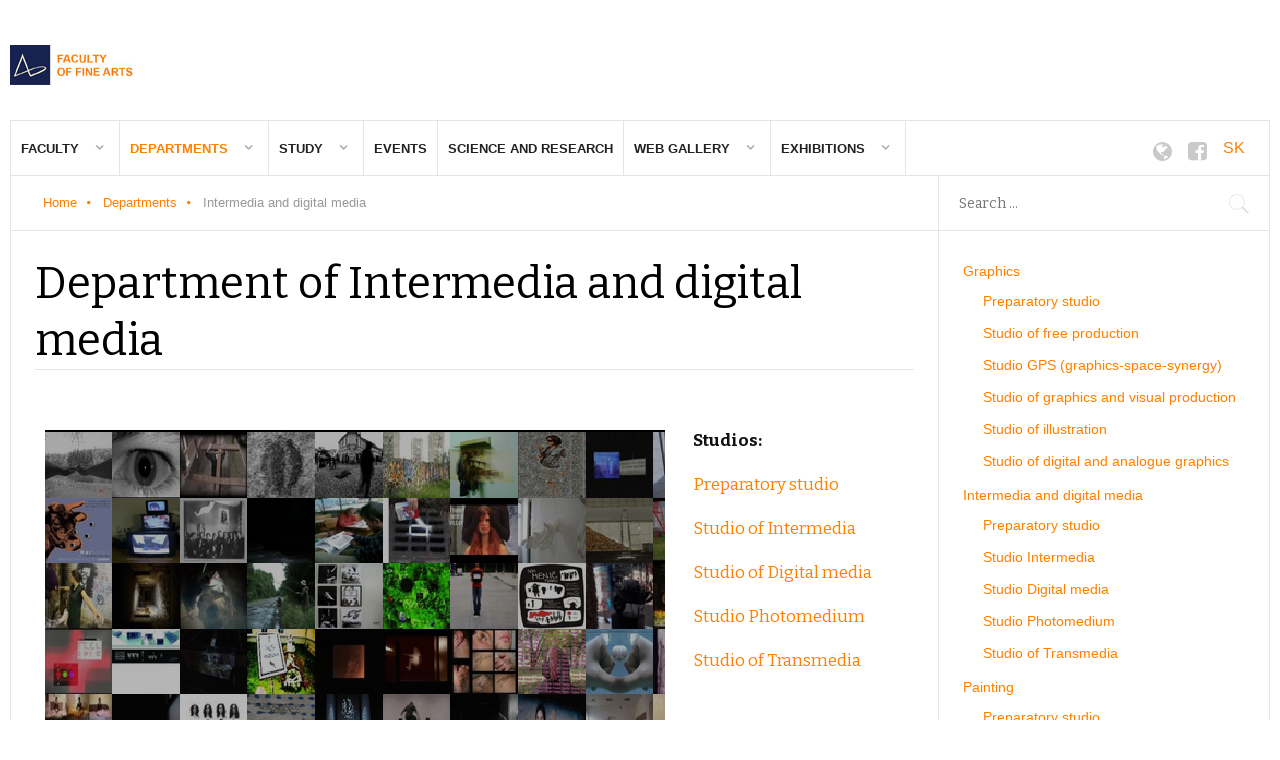

--- FILE ---
content_type: text/html; charset=utf-8
request_url: https://fvu.aku.sk/en/katedry/idm-intermedia-a-digitalne-media.html
body_size: 39700
content:
<!DOCTYPE html>
<html prefix="og: http://ogp.me/ns#" lang="en-gb" >
<head>
		        	<meta name="viewport" content="width=device-width, initial-scale=1, maximum-scale=2.0">
	    <base href="https://fvu.aku.sk/en/katedry/idm-intermedia-a-digitalne-media.html" />
	<meta http-equiv="content-type" content="text/html; charset=utf-8" />
	<meta name="author" content="FVU AKU" />
	<meta property="og:title" content="Department of Intermedia and digital media" />
	<meta property="og:type" content="article" />
	<meta property="og:url" content="https://fvu.aku.sk/en/katedry/idm-intermedia-a-digitalne-media.html" />
	<meta property="og:site_name" content="Faculy of fine arts" />
	<meta name="description" content="Fakulta výtvarných umení
Akadémia umení v Banskej Bystrici FVU AKU FVU AU BB" />
	<meta name="generator" content="Joomla! - Open Source Content Management" />
	<title>Intermedia and digital media - Faculy of fine arts</title>
	<link href="https://fvu.aku.sk/en/images/logo_FVU1.jpg" rel="shortcut icon" type="image/vnd.microsoft.icon" />
	<link href="https://fvu.aku.sk/en/component/search/?Itemid=1049&amp;format=opensearch" rel="search" title="Search Faculy of fine arts" type="application/opensearchdescription+xml" />
	<link href="https://cdn.jsdelivr.net/npm/simple-line-icons@2.4.1/css/simple-line-icons.css" rel="stylesheet" type="text/css" />
	<link href="/en/templates/gk_news2/css/k2.css?v=2.10.3" rel="stylesheet" type="text/css" />
	<link href="/en/media/system/css/modal.css?b2ef2ff4e27cf2a7cb088872c8d16e19" rel="stylesheet" type="text/css" />
	<link href="https://fvu.aku.sk/en/templates/gk_news2/css/popovers.css" rel="stylesheet" type="text/css" />
	<link href="https://fvu.aku.sk/en/templates/gk_news2/css/font-awesome.css" rel="stylesheet" type="text/css" />
	<link href="https://fvu.aku.sk/en/templates/gk_news2/css/normalize.css" rel="stylesheet" type="text/css" />
	<link href="https://fvu.aku.sk/en/templates/gk_news2/css/layout.css" rel="stylesheet" type="text/css" />
	<link href="https://fvu.aku.sk/en/templates/gk_news2/css/joomla.css" rel="stylesheet" type="text/css" />
	<link href="https://fvu.aku.sk/en/templates/gk_news2/css/system/system.css" rel="stylesheet" type="text/css" />
	<link href="https://fvu.aku.sk/en/templates/gk_news2/css/template.css" rel="stylesheet" type="text/css" />
	<link href="https://fvu.aku.sk/en/templates/gk_news2/css/menu/menu.css" rel="stylesheet" type="text/css" />
	<link href="https://fvu.aku.sk/en/templates/gk_news2/css/gk.stuff.css" rel="stylesheet" type="text/css" />
	<link href="https://fvu.aku.sk/en/templates/gk_news2/css/style6.css" rel="stylesheet" type="text/css" />
	<link href="https://fvu.aku.sk/en/templates/gk_news2/css/typography/typography.style6.css" rel="stylesheet" type="text/css" />
	<link href="//fonts.googleapis.com/css?family=Bitter:400,700" rel="stylesheet" type="text/css" />
	<style type="text/css">
.childcontent .gkcol { width: 170px; }h1,h2,
.gkPopupWrap h3,
article header ul,
.nspHeader,
.gkwTemp,
#gkSearch #mod-search-searchword,
.box.highlights .nspInfo,
.box.highlights .nspText,
.gkNspPM-VideoList h3,
#ezblog-body.forFeatured > #ezblog-label,
.blog-read header .blog-brief,
#ezblog-body .archive-list.for-search li h3 a { font-family: 'Bitter', Arial, sans-serif; }
h3,h4,h5,h6


 { font-family: 'Bitter', Arial, sans-serif; }
body,
body button,
button,
.button,
input.button,
span.button,
button.button,
div.button,
input[type="submit"],
input[type="button"],
.pagenav-prev a,
.pagenav-next a,
.readon,
#gkMainbody .itemReadMore,
#gkMainbody .readmore > a,
.button.invert:active,
.button.invert:focus,
.button.invert:hover,
#gkUpdates,
#gkMainMenu,
.gkMenu > ul li div.childcontent li,
#gkLogo.text,
#system-message,
#gkMenuOverlayHeader,
#gkMenuOverlayContent,
.nspMain.nsp-list .nspHeader,
.items-more > h2 { font-family: Arial, Helvetica, sans-serif; }
.blank { font-family: Arial, Helvetica, sans-serif; }
#gkSidebarRight { width: 26.3%; }
#gkSearch { width: 26.3%; }
#gkHighlights { width: 73.7%; }
#gkContent { background-image: none!important; }#gkPageContent { width: 100%; }
#gkPageContent > div { width: 73.7%; }
#gkContent { width: 100%; }
.gkPage { max-width: 1410px; }
#gkContentWrap > div { width: 100%; }
#menu640 > div,
#menu640 > div > .childcontent-inner { width: 170px; }
#menu950 > div,
#menu950 > div > .childcontent-inner { width: 170px; }
#menu956 > div,
#menu956 > div > .childcontent-inner { width: 170px; }
#menu1070 > div,
#menu1070 > div > .childcontent-inner { width: 170px; }
#menu959 > div,
#menu959 > div > .childcontent-inner { width: 170px; }

	</style>
	<script type="application/json" class="joomla-script-options new">{"csrf.token":"012110a42c57a44276b6ed9dcb00cc12","system.paths":{"root":"\/en","base":"\/en"}}</script>
	<script src="/en/media/jui/js/jquery.min.js?b2ef2ff4e27cf2a7cb088872c8d16e19" type="text/javascript"></script>
	<script src="/en/media/jui/js/jquery-noconflict.js?b2ef2ff4e27cf2a7cb088872c8d16e19" type="text/javascript"></script>
	<script src="/en/media/jui/js/jquery-migrate.min.js?b2ef2ff4e27cf2a7cb088872c8d16e19" type="text/javascript"></script>
	<script src="/en/media/k2/assets/js/k2.frontend.js?v=2.10.3&b=20200429&sitepath=/en/" type="text/javascript"></script>
	<script src="/en/media/jui/js/bootstrap.min.js?b2ef2ff4e27cf2a7cb088872c8d16e19" type="text/javascript"></script>
	<script src="/en/media/system/js/mootools-core.js?b2ef2ff4e27cf2a7cb088872c8d16e19" type="text/javascript"></script>
	<script src="/en/media/system/js/core.js?b2ef2ff4e27cf2a7cb088872c8d16e19" type="text/javascript"></script>
	<script src="/en/media/system/js/mootools-more.js?b2ef2ff4e27cf2a7cb088872c8d16e19" type="text/javascript"></script>
	<script src="/en/media/system/js/modal.js?b2ef2ff4e27cf2a7cb088872c8d16e19" type="text/javascript"></script>
	<script src="https://fvu.aku.sk/en/templates/gk_news2/js/modernizr.js" type="text/javascript"></script>
	<script src="https://fvu.aku.sk/en/templates/gk_news2/js/gk.scripts.js" type="text/javascript"></script>
	<script src="https://fvu.aku.sk/en/templates/gk_news2/js/gk.menu.js" type="text/javascript"></script>
	<script src="https://fvu.aku.sk/en/templates/gk_news2/js/fitvids.jquery.js" type="text/javascript"></script>
	<script type="text/javascript">

		jQuery(function($) {
			SqueezeBox.initialize({});
			initSqueezeBox();
			$(document).on('subform-row-add', initSqueezeBox);

			function initSqueezeBox(event, container)
			{
				SqueezeBox.assign($(container || document).find('a.modal').get(), {
					parse: 'rel'
				});
			}
		});

		window.jModalClose = function () {
			SqueezeBox.close();
		};

		// Add extra modal close functionality for tinyMCE-based editors
		document.onreadystatechange = function () {
			if (document.readyState == 'interactive' && typeof tinyMCE != 'undefined' && tinyMCE)
			{
				if (typeof window.jModalClose_no_tinyMCE === 'undefined')
				{
					window.jModalClose_no_tinyMCE = typeof(jModalClose) == 'function'  ?  jModalClose  :  false;

					jModalClose = function () {
						if (window.jModalClose_no_tinyMCE) window.jModalClose_no_tinyMCE.apply(this, arguments);
						tinyMCE.activeEditor.windowManager.close();
					};
				}

				if (typeof window.SqueezeBoxClose_no_tinyMCE === 'undefined')
				{
					if (typeof(SqueezeBox) == 'undefined')  SqueezeBox = {};
					window.SqueezeBoxClose_no_tinyMCE = typeof(SqueezeBox.close) == 'function'  ?  SqueezeBox.close  :  false;

					SqueezeBox.close = function () {
						if (window.SqueezeBoxClose_no_tinyMCE)  window.SqueezeBoxClose_no_tinyMCE.apply(this, arguments);
						tinyMCE.activeEditor.windowManager.close();
					};
				}
			}
		};
		
 $GKMenu = { height:true, width:true, duration: 250 };
$GK_TMPL_URL = "https://fvu.aku.sk/en/templates/gk_news2";

$GK_URL = "https://fvu.aku.sk/en/";

	</script>
	<link rel="apple-touch-icon" href="https://fvu.aku.sk/en/templates/gk_news2/images/touch-device.png">
	<link rel="apple-touch-icon-precomposed" href="https://fvu.aku.sk/en/templates/gk_news2/images/touch-device.png">

    <link rel="stylesheet" href="https://fvu.aku.sk/en/templates/gk_news2/css/small.desktop.css" media="(max-width: 1410px)" />
<link rel="stylesheet" href="https://fvu.aku.sk/en/templates/gk_news2/css/tablet.css" media="(max-width: 1100px)" />
<link rel="stylesheet" href="https://fvu.aku.sk/en/templates/gk_news2/css/small.tablet.css" media="(max-width: 840px)" />
<link rel="stylesheet" href="https://fvu.aku.sk/en/templates/gk_news2/css/mobile.css" media="(max-width: 640px)" />
<link rel="stylesheet" href="https://fvu.aku.sk/en/templates/gk_news2/css/override.css" />

<!--[if IE 9]>
<link rel="stylesheet" href="https://fvu.aku.sk/en/templates/gk_news2/css/ie/ie9.css" type="text/css" />
<![endif]-->

<!--[if IE 8]>
<link rel="stylesheet" href="https://fvu.aku.sk/en/templates/gk_news2/css/ie/ie8.css" type="text/css" />
<![endif]-->

<!--[if lte IE 7]>
<link rel="stylesheet" href="https://fvu.aku.sk/en/templates/gk_news2/css/ie/ie7.css" type="text/css" />
<![endif]-->

<!--[if lte IE 9]>
<script type="text/javascript" src="https://fvu.aku.sk/en/templates/gk_news2/js/ie.js"></script>
<![endif]-->

<!--[if (gte IE 6)&(lte IE 8)]>
<script type="text/javascript" src="https://fvu.aku.sk/en/templates/gk_news2/js/respond.js"></script>
<script type="text/javascript" src="http://html5shim.googlecode.com/svn/trunk/html5.js"></script>
<![endif]-->

	 </head>
<body data-tablet-width="1100" data-tablet-small-width="840" data-mobile-width="640" data-smoothscroll="1">
		
	
	<div id="gkPreloader"></div>
	<div id="gkBg" class="gkPage">
		<div id="gkTopBar" data-menu-type="classic">
		    
          <a href="https://fvu.aku.sk/en/" id="gkLogo">
        <img src="https://fvu.aku.sk/en/images/Logo/logo_fvu_EN.jpg" alt="Faculy of fine arts" />
     </a>
     
		    
		    <div id="gkTopNav">
								<div id="gkMainMenu" class="gkMenuClassic">
				        <nav id="gkExtraMenu" class="gkMenu">
<ul class="gkmenu level0"><li  class="first haschild"><a href="https://fvu.aku.sk/en/"  class=" first haschild" id="menu640"  >Faculty</a><div class="childcontent">
<div class="childcontent-inner">
<div class="gkcol gkcol1  first"><ul class="gkmenu level1"><li  class="first"><a href="/en/home/pages.html"  class=" first" id="menu102"  >Information about the Faculty</a></li><li ><a href="/en/home/vedenie.html"  id="menu426"  >Faculty Administration</a></li><li  class="last"><a href="/en/home/contact.html"  class=" last" id="menu105"  >Contacts</a></li></ul></div>
</div>
</div></li><li  class="haschild active"><a href="/en/katedry.html"  class=" haschild active" id="menu950"  >Departments</a><div class="childcontent">
<div class="childcontent-inner">
<div class="gkcol gkcol1  first"><ul class="gkmenu level1"><li  class="first"><a href="/en/katedry/grafika.html"  class=" first" id="menu951"  >Graphics</a></li><li  class="active"><a href="/en/katedry/idm-intermedia-a-digitalne-media.html"  class=" active" id="menu952"  >Intermedia and digital media</a></li><li ><a href="/en/katedry/malba.html"  id="menu953"  >Painting</a></li><li ><a href="/en/katedry/socharstvo.html"  id="menu954"  >Sculpture</a></li><li  class="last"><a href="/en/katedry/teoria-a-dejiny-vytvarneho-umenia.html"  class=" last" id="menu955"  >Theory and History of Fine Arts</a></li></ul></div>
</div>
</div></li><li  class="haschild"><a href="#"  class=" haschild" id="menu956"  >Study</a><div class="childcontent">
<div class="childcontent-inner">
<div class="gkcol gkcol1  first"><ul class="gkmenu level1"><li  class="first group"><div class="group"><div class="header"><a href="#"  class=" first group" id="menu961"  >Study Programs</a></div><div class="gk-group-content"><ul class="gkmenu level1"><li  class="first"><a href="/en/studium/akreditovane-odbory/bakalarske-studium.html"  class=" first" id="menu985"  >Bachelor’s degree</a></li><li ><a href="/en/studium/akreditovane-odbory/magisterske-studium.html"  id="menu986"  >Master’s degree</a></li><li  class="last"><a href="/en/studium/akreditovane-odbory/doktorandske-studium.html"  class=" last" id="menu987"  >Doctoral degree</a></li></ul></div></div></li><li  class="group"><div class="group"><div class="header"><a href="#"  class=" group" id="menu962"  >Admission Procedure</a></div><div class="gk-group-content"><ul class="gkmenu level1"><li  class="first"><a href="/en/studium/prijimacie-konanie/bakalarske-studium.html"  class=" first" id="menu968"  >Bachelor´s Degree</a></li><li ><a href="/en/studium/prijimacie-konanie/magisterske-studium.html"  id="menu969"  >Master´s Degree</a></li><li  class="last"><a href="/en/studium/prijimacie-konanie/doktorandske-studium.html"  class=" last" id="menu970"  >Doctoral Degree</a></li></ul></div></div></li><li  class="last group"><div class="group"><div class="header"><a href="#"  class=" last group" id="menu1246"  >Information</a></div><div class="gk-group-content"><ul class="gkmenu level1"><li  class="first"><a href="/en/studium/information/harmonogram-akademickeho-roka.html"  class=" first" id="menu966"  >Academic calendar</a></li><li ><a href="https://fvu.aku.sk/studium/informacie/rozvrh-hodin.html"  id="menu964"  >Schedule</a></li><li ><a href="/en/studium/information/studijny-plan.html"  id="menu963"  >Tuition fees</a></li><li  class="last"><a href="/en/studium/information/erasmus.html"  class=" last" id="menu1123"  >Erasmus+</a></li></ul></div></div></li></ul></div>
</div>
</div></li><li ><a href="https://fvu.aku.sk/aktivity/podujatia-a-workshopy.html"  id="menu1187"  >Events</a></li><li ><a href="/en/veda-a-vyskum.html"  id="menu988"  >Science and research </a></li><li  class="haschild"><a href="#"  class=" haschild" id="menu1070"  >Web gallery</a><div class="childcontent">
<div class="childcontent-inner">
<div class="gkcol gkcol1  first"><ul class="gkmenu level1"><li  class="first"><a href="/en/fotogaleria/fotogaleria.html"  class=" first" id="menu1088"  >Photo gallery</a></li><li  class="last"><a href="/en/fotogaleria/videogaleria.html"  class=" last" id="menu1089"  >Video gallery</a></li></ul></div>
</div>
</div></li><li  class="last haschild"><a href="#"  class=" last haschild" id="menu959"  >Exhibitions</a><div class="childcontent">
<div class="childcontent-inner">
<div class="gkcol gkcol1  first"><ul class="gkmenu level1"><li  class="first"><a href="https://fvu.aku.sk/aktivity/vystavy-pedagogov.html"  class=" first" id="menu977"  >Exhibitions of teachers</a></li><li ><a href="https://fvu.aku.sk/aktivity/vystavy-studentov.html"  id="menu978"  >Exhibitions of students</a></li><li ><a href="https://fvu.aku.sk/galeria-fx.html"  id="menu979"  >Gallery FX</a></li><li  class="last"><a href="https://fvu.aku.sk/aktivity/vystavy-absolventov.html"  class=" last" id="menu1096"  >Exhibitions of graduates</a></li></ul></div>
</div>
</div></li></ul>
</nav>				</div>
				
				<div id="gkMobileMenu" class="gkPage">
					<i id="mobile-menu-toggler" class="fa fa-bars"></i>
				   	<select id="mobileMenu" onChange="window.location.href=this.value;" class="chzn-done">
				       <option  value="https://fvu.aku.sk/en/">Faculty</option><option  value="/en/home/pages.html">&mdash; Information about the Faculty</option><option  value="/en/home/vedenie.html">&mdash; Faculty Administration</option><option  value="/en/home/contact.html">&mdash; Contacts</option><option  value="/en/katedry.html">Departments</option><option  value="/en/katedry/grafika.html">&mdash; Graphics</option><option selected="selected"  value="/en/katedry/idm-intermedia-a-digitalne-media.html">&mdash; Intermedia and digital media</option><option  value="/en/katedry/malba.html">&mdash; Painting</option><option  value="/en/katedry/socharstvo.html">&mdash; Sculpture</option><option  value="/en/katedry/teoria-a-dejiny-vytvarneho-umenia.html">&mdash; Theory and History of Fine Arts</option><option  value="#">Study</option><option  value="#">&mdash; Study Programs</option><option  value="/en/studium/akreditovane-odbory/bakalarske-studium.html">&mdash;&mdash; Bachelor’s degree</option><option  value="/en/studium/akreditovane-odbory/magisterske-studium.html">&mdash;&mdash; Master’s degree</option><option  value="/en/studium/akreditovane-odbory/doktorandske-studium.html">&mdash;&mdash; Doctoral degree</option><option  value="#">&mdash; Admission Procedure</option><option  value="/en/studium/prijimacie-konanie/bakalarske-studium.html">&mdash;&mdash; Bachelor´s Degree</option><option  value="/en/studium/prijimacie-konanie/magisterske-studium.html">&mdash;&mdash; Master´s Degree</option><option  value="/en/studium/prijimacie-konanie/doktorandske-studium.html">&mdash;&mdash; Doctoral Degree</option><option  value="#">&mdash; Information</option><option  value="/en/studium/information/harmonogram-akademickeho-roka.html">&mdash;&mdash; Academic calendar</option><option  value="https://fvu.aku.sk/studium/informacie/rozvrh-hodin.html">&mdash;&mdash; Schedule</option><option  value="/en/studium/information/studijny-plan.html">&mdash;&mdash; Tuition fees</option><option  value="/en/studium/information/erasmus.html">&mdash;&mdash; Erasmus+</option><option  value="https://fvu.aku.sk/aktivity/podujatia-a-workshopy.html">Events</option><option  value="/en/veda-a-vyskum.html">Science and research </option><option  value="#">Web gallery</option><option  value="/en/fotogaleria/fotogaleria.html">&mdash; Photo gallery</option><option  value="/en/fotogaleria/videogaleria.html">&mdash; Video gallery</option><option  value="#">Exhibitions</option><option  value="https://fvu.aku.sk/aktivity/vystavy-pedagogov.html">&mdash; Exhibitions of teachers</option><option  value="https://fvu.aku.sk/aktivity/vystavy-studentov.html">&mdash; Exhibitions of students</option><option  value="https://fvu.aku.sk/galeria-fx.html">&mdash; Gallery FX</option><option  value="https://fvu.aku.sk/aktivity/vystavy-absolventov.html">&mdash; Exhibitions of graduates</option>				   	</select>
				</div>

			     
		         		         <div id="gkSocial">
		         	

<div class="custom "  >

	<div id="gkSocial">
<div class="custom "><a href="https://www.aku.sk"><i class="fa fa-globe fa-2x "></i></a> <a href="https://www.facebook.com/akademia.umeni/"><i class="fa fa-facebook-square fa-2x "></i></a><a style=" font-size: 16px;" href="https://fvu.aku.sk">SK</a></div>
</div>	
</div>

		         </div>
		         			 </div>

			 			 <div id="gkToolbar">
			 	
			 				 	<div id="gkHighlights">
			 		
<div class="breadcrumbs">
<ul><li><a href="/en/" class="pathway">Home</a></li> <li class="pathway separator"><i class="fa  fa-circle"></i></li> <li><a href="/en/katedry.html" class="pathway">Departments</a></li> <li class="pathway separator"><i class="fa  fa-circle"></i></li> <li class="pathway">Intermedia and digital media</li></ul></div>
			 	</div>
			 	
			 				 	<div id="gkSearch">
			 		<form action="/en/katedry/idm-intermedia-a-digitalne-media.html" method="post">
	<div class="search">
		<input name="searchword" id="mod-search-searchword" maxlength="200"  class="inputbox" type="text" size="10" placeholder="Search ..." />	<input type="hidden" name="task" value="search" />
	<input type="hidden" name="option" value="com_search" />
	<input type="hidden" name="Itemid" value="1049" />
	</div>
</form>

			 	</div>
			 				 </div>
			 		</div>

		<div id="gkPageContent">
	    	<div>
		    	<section id="gkContent">
					
					
					
					
					<div id="gkContentWrap">
						<div>

							
							<section id="gkMainbody">
																	
<article class="item-page " itemscope itemtype="https://schema.org/Article">
		<meta itemprop="inLanguage" content="en-GB" />
                    
                    <header>
                                        <h1 itemprop="name">
                         Department of Intermedia and digital media                    </h1>
                                                  </header>
                    
        <div class="itemBodyWrap">
          <div class="itemBody">
          		          
                                                                                                                        			
					<span itemprop="articleBody">
                    <table border="0" align="left">
<tbody>
<tr>
<td valign="top">
<div><a href="http://idm.aku.sk"><img src="/en/images/stories/Menu/Katedry/IDM/foto_idm.jpg" alt="foto idm" /></a></div>
</td>
<td valign="top">
<h5><strong>Studios:</strong></h5>
<h5>&nbsp;</h5>
<h5><a href="/en/intermedia-a-digitalne-media/pripravny-atelier.html" title="Preparatory studio">Preparatory studio</a></h5>
<h5>&nbsp;</h5>
<h5><a href="/en/intermedia-a-digitalne-media/atelier-intermedia.html" title="Studio of Intermedia">Studio of Intermedia</a></h5>
<h5>&nbsp;</h5>
<h5><a href="/en/intermedia-a-digitalne-media/atelier-digitalne-media.html" title="Studio of Digital media">Studio of Digital media</a></h5>
<h5>&nbsp;</h5>
<h5><a href="/en/intermedia-a-digitalne-media/atelier-fotomedia.html" title="Studio Photomedium">Studio Photomedium</a></h5>
<h5>&nbsp;</h5>
<h5><a href="/en/intermedia-a-digitalne-media/atelier-transmedia.html" title="Studio of Transmedia">Studio of Transmedia</a></h5>
</td>
</tr>
<tr>
<td valign="top">
<h5><strong>Head of the department:</strong></h5>
<div><strong>doc. Miroslav Nicz, Academic Artist<br /></strong></div>
<div><span><span id="cloak0c12f4140bff4a9389584efdd2255da4">This email address is being protected from spambots. You need JavaScript enabled to view it.</span><script type='text/javascript'>
				document.getElementById('cloak0c12f4140bff4a9389584efdd2255da4').innerHTML = '';
				var prefix = '&#109;a' + 'i&#108;' + '&#116;o';
				var path = 'hr' + 'ef' + '=';
				var addy0c12f4140bff4a9389584efdd2255da4 = 'm&#105;r&#111;sl&#97;v.n&#105;cz' + '&#64;';
				addy0c12f4140bff4a9389584efdd2255da4 = addy0c12f4140bff4a9389584efdd2255da4 + '&#97;k&#117;' + '&#46;' + 'sk';
				var addy_text0c12f4140bff4a9389584efdd2255da4 = 'm&#105;r&#111;sl&#97;v.n&#105;cz' + '&#64;' + '&#97;k&#117;' + '&#46;' + 'sk';document.getElementById('cloak0c12f4140bff4a9389584efdd2255da4').innerHTML += '<a ' + path + '\'' + prefix + ':' + addy0c12f4140bff4a9389584efdd2255da4 + '\' title="miroslav.nicz@aku.sk">'+addy_text0c12f4140bff4a9389584efdd2255da4+'<\/a>';
		</script></span></div>
<div>&nbsp;</div>
<div>Department of Intermedia and Digital media provides study programs at the following academic levels<br />At Bachelor’s degree level study program Audiovisual media/Intermedia and digital media<br />At Master’s degree level study program Free fine arts<br />At Doctoral degree level study program Free fine arts<br /><span class="zvyraznenie"></span>
<div class="zvyraznenie">&nbsp;</div>
<h5 class="zvyraznenie"><strong><span class="zvyraznenie">Department technician: </span></strong></h5>
<div class="zvyraznenie">Peter Pavelek</div>
<div class="zvyraznenie"><span id="cloakceed3b48e23188ff16b025c5f5986c4c">This email address is being protected from spambots. You need JavaScript enabled to view it.</span><script type='text/javascript'>
				document.getElementById('cloakceed3b48e23188ff16b025c5f5986c4c').innerHTML = '';
				var prefix = '&#109;a' + 'i&#108;' + '&#116;o';
				var path = 'hr' + 'ef' + '=';
				var addyceed3b48e23188ff16b025c5f5986c4c = 'p&#101;t&#101;r.p&#97;v&#101;l&#101;k' + '&#64;';
				addyceed3b48e23188ff16b025c5f5986c4c = addyceed3b48e23188ff16b025c5f5986c4c + '&#97;k&#117;' + '&#46;' + 'sk';
				var addy_textceed3b48e23188ff16b025c5f5986c4c = 'p&#101;t&#101;r.p&#97;v&#101;l&#101;k' + '&#64;' + '&#97;k&#117;' + '&#46;' + 'sk';document.getElementById('cloakceed3b48e23188ff16b025c5f5986c4c').innerHTML += '<a ' + path + '\'' + prefix + ':' + addyceed3b48e23188ff16b025c5f5986c4c + '\'>'+addy_textceed3b48e23188ff16b025c5f5986c4c+'<\/a>';
		</script></div>
<div class="zvyraznenie">&nbsp;</div>
<h5><strong>Deparment Website:</strong></h5>
<div><a href="http://idm.aku.sk/" title="Web katedry"><img src="/en/images/stories/Menu/Katedry/IDM/idm.gif" alt="idm" width="60" height="36" /></a><a href="http://idm.aku.sk">http://idm.aku.sk</a></div>
<div>&nbsp;</div>
<h5><strong>Adress:</strong>&nbsp;</h5>
Department of Intermedia and digital media<br />Faculty of Fine Arts<br />Academy of Arts in Banská Bystrica<br />
<div>Kollárova 28</div>
<div>974 01 Banská Bystrica&nbsp;</div>
<div>&nbsp;</div>
<h5><strong>Telephone:</strong>&nbsp;</h5>
<div>048/4320 502</div>
</div>
</td>
<td valign="top">
<h5><strong>Teaching staff:</strong></h5>
<div>prof. Jiří David, Academic Artist</div>
<div>
<div><span id="cloakc969d53c3041a1ffee8a2bf331ef348b">This email address is being protected from spambots. You need JavaScript enabled to view it.</span><script type='text/javascript'>
				document.getElementById('cloakc969d53c3041a1ffee8a2bf331ef348b').innerHTML = '';
				var prefix = '&#109;a' + 'i&#108;' + '&#116;o';
				var path = 'hr' + 'ef' + '=';
				var addyc969d53c3041a1ffee8a2bf331ef348b = 'j&#105;r&#105;.d&#97;v&#105;d' + '&#64;';
				addyc969d53c3041a1ffee8a2bf331ef348b = addyc969d53c3041a1ffee8a2bf331ef348b + '&#97;k&#117;' + '&#46;' + 'sk';
				var addy_textc969d53c3041a1ffee8a2bf331ef348b = 'j&#105;r&#105;.d&#97;v&#105;d' + '&#64;' + '&#97;k&#117;' + '&#46;' + 'sk';document.getElementById('cloakc969d53c3041a1ffee8a2bf331ef348b').innerHTML += '<a ' + path + '\'' + prefix + ':' + addyc969d53c3041a1ffee8a2bf331ef348b + '\' title="jiri.david@aku.sk">'+addy_textc969d53c3041a1ffee8a2bf331ef348b+'<\/a>';
		</script></div>
</div>
<div>&nbsp;</div>
<div><a href="https://monoskop.org/Michal_Murin">prof. MgA. Michal Murin, ArtD.</a>
<div><span id="cloak50d8ffba4a270ebe557ac67a66e18448">This email address is being protected from spambots. You need JavaScript enabled to view it.</span><script type='text/javascript'>
				document.getElementById('cloak50d8ffba4a270ebe557ac67a66e18448').innerHTML = '';
				var prefix = '&#109;a' + 'i&#108;' + '&#116;o';
				var path = 'hr' + 'ef' + '=';
				var addy50d8ffba4a270ebe557ac67a66e18448 = 'm&#105;ch&#97;l.m&#117;r&#105;n' + '&#64;';
				addy50d8ffba4a270ebe557ac67a66e18448 = addy50d8ffba4a270ebe557ac67a66e18448 + '&#97;k&#117;' + '&#46;' + 'sk';
				var addy_text50d8ffba4a270ebe557ac67a66e18448 = 'm&#105;ch&#97;l.m&#117;r&#105;n' + '&#64;' + '&#97;k&#117;' + '&#46;' + 'sk';document.getElementById('cloak50d8ffba4a270ebe557ac67a66e18448').innerHTML += '<a ' + path + '\'' + prefix + ':' + addy50d8ffba4a270ebe557ac67a66e18448 + '\' title="michal.murin@aku.sk">'+addy_text50d8ffba4a270ebe557ac67a66e18448+'<\/a>';
		</script></div>
</div>
<div>&nbsp;</div>
<div>Mgr. art. Ján Adamove, ArtD.
<div><span id="cloak9c00516a60c5b1f73a83fba7a0a79dd5">This email address is being protected from spambots. You need JavaScript enabled to view it.</span><script type='text/javascript'>
				document.getElementById('cloak9c00516a60c5b1f73a83fba7a0a79dd5').innerHTML = '';
				var prefix = '&#109;a' + 'i&#108;' + '&#116;o';
				var path = 'hr' + 'ef' + '=';
				var addy9c00516a60c5b1f73a83fba7a0a79dd5 = 'j&#97;n.&#97;d&#97;m&#111;v&#101;' + '&#64;';
				addy9c00516a60c5b1f73a83fba7a0a79dd5 = addy9c00516a60c5b1f73a83fba7a0a79dd5 + '&#97;k&#117;' + '&#46;' + 'sk';
				var addy_text9c00516a60c5b1f73a83fba7a0a79dd5 = 'j&#97;n.&#97;d&#97;m&#111;v&#101;' + '&#64;' + '&#97;k&#117;' + '&#46;' + 'sk';document.getElementById('cloak9c00516a60c5b1f73a83fba7a0a79dd5').innerHTML += '<a ' + path + '\'' + prefix + ':' + addy9c00516a60c5b1f73a83fba7a0a79dd5 + '\' title="jan.adamove@aku.sk">'+addy_text9c00516a60c5b1f73a83fba7a0a79dd5+'<\/a>';
		</script></div>
</div>
<div>&nbsp;</div>
<div>PaedDr. Peter Vítko
<div><span id="cloaka7d86e7caf41d973a36890b0c739aef3">This email address is being protected from spambots. You need JavaScript enabled to view it.</span><script type='text/javascript'>
				document.getElementById('cloaka7d86e7caf41d973a36890b0c739aef3').innerHTML = '';
				var prefix = '&#109;a' + 'i&#108;' + '&#116;o';
				var path = 'hr' + 'ef' + '=';
				var addya7d86e7caf41d973a36890b0c739aef3 = 'p&#101;t&#101;r.v&#105;tk&#111;' + '&#64;';
				addya7d86e7caf41d973a36890b0c739aef3 = addya7d86e7caf41d973a36890b0c739aef3 + '&#97;k&#117;' + '&#46;' + 'sk';
				var addy_texta7d86e7caf41d973a36890b0c739aef3 = 'p&#101;t&#101;r.v&#105;tk&#111;' + '&#64;' + '&#97;k&#117;' + '&#46;' + 'sk';document.getElementById('cloaka7d86e7caf41d973a36890b0c739aef3').innerHTML += '<a ' + path + '\'' + prefix + ':' + addya7d86e7caf41d973a36890b0c739aef3 + '\' title="peter.vitko@aku.sk">'+addy_texta7d86e7caf41d973a36890b0c739aef3+'<\/a>';
		</script></div>
</div>
<div>&nbsp;</div>
<div>Mgr. art. Peter Janáčik,Ph.D.
<div><span id="cloak68aa7735cf2911a918925c2383befdb5">This email address is being protected from spambots. You need JavaScript enabled to view it.</span><script type='text/javascript'>
				document.getElementById('cloak68aa7735cf2911a918925c2383befdb5').innerHTML = '';
				var prefix = '&#109;a' + 'i&#108;' + '&#116;o';
				var path = 'hr' + 'ef' + '=';
				var addy68aa7735cf2911a918925c2383befdb5 = 'p&#101;t&#101;r.j&#97;n&#97;c&#105;k' + '&#64;';
				addy68aa7735cf2911a918925c2383befdb5 = addy68aa7735cf2911a918925c2383befdb5 + '&#97;k&#117;' + '&#46;' + 'sk';
				var addy_text68aa7735cf2911a918925c2383befdb5 = 'p&#101;t&#101;r.j&#97;n&#97;c&#105;k' + '&#64;' + '&#97;k&#117;' + '&#46;' + 'sk';document.getElementById('cloak68aa7735cf2911a918925c2383befdb5').innerHTML += '<a ' + path + '\'' + prefix + ':' + addy68aa7735cf2911a918925c2383befdb5 + '\' title="peter.janacik@aku.sk">'+addy_text68aa7735cf2911a918925c2383befdb5+'<\/a>';
		</script></div>
<div>&nbsp;</div>
<div>Mgr. art. Ing. Richard Kitta, ArtD.</div>
<div><span id="cloak97bb4518230b450520beb731fd46f5ba">This email address is being protected from spambots. You need JavaScript enabled to view it.</span><script type='text/javascript'>
				document.getElementById('cloak97bb4518230b450520beb731fd46f5ba').innerHTML = '';
				var prefix = '&#109;a' + 'i&#108;' + '&#116;o';
				var path = 'hr' + 'ef' + '=';
				var addy97bb4518230b450520beb731fd46f5ba = 'r&#105;ch&#97;rd.k&#105;tt&#97;' + '&#64;';
				addy97bb4518230b450520beb731fd46f5ba = addy97bb4518230b450520beb731fd46f5ba + '&#97;k&#117;' + '&#46;' + 'sk';
				var addy_text97bb4518230b450520beb731fd46f5ba = 'r&#105;ch&#97;rd.k&#105;tt&#97;' + '&#64;' + '&#97;k&#117;' + '&#46;' + 'sk';document.getElementById('cloak97bb4518230b450520beb731fd46f5ba').innerHTML += '<a ' + path + '\'' + prefix + ':' + addy97bb4518230b450520beb731fd46f5ba + '\' title="richard.kitta@aku.sk">'+addy_text97bb4518230b450520beb731fd46f5ba+'<\/a>';
		</script></div>
</div>
<div>&nbsp;</div>
<div>Mgr art. Stanislav Králik (external)</div>
<div><span id="cloakd7fb5e5b40d064a21824bd0b87ee37a8">This email address is being protected from spambots. You need JavaScript enabled to view it.</span><script type='text/javascript'>
				document.getElementById('cloakd7fb5e5b40d064a21824bd0b87ee37a8').innerHTML = '';
				var prefix = '&#109;a' + 'i&#108;' + '&#116;o';
				var path = 'hr' + 'ef' + '=';
				var addyd7fb5e5b40d064a21824bd0b87ee37a8 = 'st&#97;n&#105;sl&#97;v.kr&#97;l&#105;k' + '&#64;';
				addyd7fb5e5b40d064a21824bd0b87ee37a8 = addyd7fb5e5b40d064a21824bd0b87ee37a8 + '&#97;k&#117;' + '&#46;' + 'sk';
				var addy_textd7fb5e5b40d064a21824bd0b87ee37a8 = 'st&#97;n&#105;sl&#97;v.kr&#97;l&#105;k' + '&#64;' + '&#97;k&#117;' + '&#46;' + 'sk';document.getElementById('cloakd7fb5e5b40d064a21824bd0b87ee37a8').innerHTML += '<a ' + path + '\'' + prefix + ':' + addyd7fb5e5b40d064a21824bd0b87ee37a8 + '\' title="stanislav.kralik@aku.sk">'+addy_textd7fb5e5b40d064a21824bd0b87ee37a8+'<\/a>';
		</script></div>
<div>&nbsp;</div>
<div>Mgr. art. Matej Opálený (external)</div>
<div><span id="cloak4ea22190f39a6cf5e431ef121c89dabd">This email address is being protected from spambots. You need JavaScript enabled to view it.</span><script type='text/javascript'>
				document.getElementById('cloak4ea22190f39a6cf5e431ef121c89dabd').innerHTML = '';
				var prefix = '&#109;a' + 'i&#108;' + '&#116;o';
				var path = 'hr' + 'ef' + '=';
				var addy4ea22190f39a6cf5e431ef121c89dabd = 'm&#97;t&#101;j.&#111;p&#97;l&#101;ny' + '&#64;';
				addy4ea22190f39a6cf5e431ef121c89dabd = addy4ea22190f39a6cf5e431ef121c89dabd + '&#97;k&#117;' + '&#46;' + 'sk';
				var addy_text4ea22190f39a6cf5e431ef121c89dabd = 'm&#97;t&#101;j.&#111;p&#97;l&#101;ny' + '&#64;' + '&#97;k&#117;' + '&#46;' + 'sk';document.getElementById('cloak4ea22190f39a6cf5e431ef121c89dabd').innerHTML += '<a ' + path + '\'' + prefix + ':' + addy4ea22190f39a6cf5e431ef121c89dabd + '\' title="matej.opaleny@aku.sk">'+addy_text4ea22190f39a6cf5e431ef121c89dabd+'<\/a>';
		</script></div>
</td>
</tr>
</tbody>
</table>                     </span>
                                        
                                                                                          </div>
          
                    
          
          
          
          </div>
          
          
          
                    
           
</article>
															</section>

													</div>

											</div>
		    	</section>

		    	
		    				</div>
						<aside id="gkSidebarRight">
				<div>
					<div class="box menu"><div class="content">
<ul class="menu">
<li class="item-990 deeper parent"><a href="/en/grafika.html" >Graphics</a><ul><li class="item-995"><a href="/en/grafika/pripravny-atelier.html" >Preparatory studio</a></li><li class="item-996"><a href="/en/grafika/atelier-volnej-tvorby.html" >Studio of free production</a></li><li class="item-997"><a href="/en/grafika/atelier-gps-grafika-priestor-synergia.html" >Studio GPS (graphics-space-synergy)</a></li><li class="item-998"><a href="/en/grafika/atelier-vizualnej-komunikacie.html" >Studio of graphics and visual production</a></li><li class="item-999"><a href="/en/grafika/atelier-klasickych-medii.html" >Studio of illustration</a></li><li class="item-1245"><a href="/en/grafika/studio-of-digital-and-analogue-graphics.html" >Studio of digital and analogue graphics</a></li></ul></li><li class="item-991 deeper parent"><a href="/en/intermedia-a-digitalne-media.html" >Intermedia and digital media</a><ul><li class="item-1017"><a href="/en/intermedia-a-digitalne-media/pripravny-atelier.html" >Preparatory studio</a></li><li class="item-1014"><a href="/en/intermedia-a-digitalne-media/atelier-intermedia.html" >Studio Intermedia</a></li><li class="item-1015"><a href="/en/intermedia-a-digitalne-media/atelier-digitalne-media.html" >Studio Digital media</a></li><li class="item-1016"><a href="/en/intermedia-a-digitalne-media/atelier-fotomedia.html" >Studio Photomedium</a></li><li class="item-1032"><a href="/en/intermedia-a-digitalne-media/atelier-transmedia.html" >Studio of Transmedia</a></li></ul></li><li class="item-992 deeper parent"><a href="/en/malba.html" >Painting</a><ul><li class="item-1018"><a href="/en/malba/pripravny-atelier-malba.html" >Preparatory studio</a></li><li class="item-1019"><a href="/en/malba/startup-studio.html" >STARTUP studio</a></li><li class="item-1020"><a href="/en/malba/atelier-klasickych-maliarskych-disciplin.html" >Studio of classical painting disciplines</a></li><li class="item-1021"><a href="/en/malba/atelier-kresby.html" >Studio of critical image analysis</a></li><li class="item-1022"><a href="/en/malba/otvoreny-atelier-malby.html" >Open painting studio</a></li></ul></li><li class="item-993 deeper parent"><a href="/en/socharstvo.html" >Sculpture</a><ul><li class="item-1008"><a href="/en/socharstvo/pripravny-atelier.html" >Preparatory studio</a></li><li class="item-1010"><a href="/en/socharstvo/atelier-makka-plastika-bakalarsky-stupen.html" >Studio: Soft sculpture</a></li><li class="item-1011"><a href="/en/socharstvo/atelier-at-ex-t-magistersky-stupen.html" >AT.EX.T – Studio of experimental production</a></li><li class="item-1012"><a href="/en/socharstvo/atelier-figuralneho-prejavu-bakalarsky-stupen.html" >Studio of figural expression</a></li><li class="item-1013"><a href="/en/socharstvo/atelier-volneho-figuralneho-prejavu-magistersky-stupen.html" >Studio of free figural expression</a></li><li class="item-1009"><a href="/en/socharstvo/atelier-socha-a-aplikovane-media.html" >Studio: Sculpture and applied media</a></li></ul></li><li class="item-994 deeper parent"><a href="/en/teoria-a-dejiny-vytvarneho-umenia.html" >Theory and History of Fine Arts</a><ul><li class="item-1025"><a href="/en/teoria-a-dejiny-vytvarneho-umenia/oddelenie-teorie-a-dejin-vytvarneho-umenia.html" >Sub-department of theory and history of fine art</a></li><li class="item-1026"><a href="/en/teoria-a-dejiny-vytvarneho-umenia/oddelenie-inych-odbornych-disciplin.html" >Sub-department of other specialized disciplines</a></li><li class="item-1027"><a href="/en/teoria-a-dejiny-vytvarneho-umenia/oddelenie-cudzich-jazykov.html" >Sub-department of foreign languages</a></li></ul></li></ul>
</div></div><div class="box no-border nomobile"><div class="content"><script type="text/javascript">window.addEvent('load', function() { if(document.id('fb-root') == null){
			console.log("not found"); 
		var fbroot = new Element('div#fb-root');
		$$('body').grab(fbroot);
		(function(d, s, id) { var js, fjs = d.getElementsByTagName(s)[0];if (d.getElementById(id)) return; js = d.createElement(s); js.id = id; js.src = "//connect.facebook.net/en_US/all.js#xfbml=1"; fjs.parentNode.insertBefore(js, fjs);}(document, 'script', 'facebook-jssdk'));}});</script><div class="fb-like-box" 
	data-href="https://www.facebook.com/akademia.umeni" 
	data-width="235px" 
	data-height="295px" 
	data-colorscheme="light" 
	data-show-faces="true" 
	data-stream="false" 
	data-header="true" 
	data-show-border="false">
</div></div></div><div class="box no-border nomobile"><div class="content"><script type="text/javascript">window.addEvent('load', function() { if(document.id('fb-root') == null){
			console.log("not found"); 
		var fbroot = new Element('div#fb-root');
		$$('body').grab(fbroot);
		(function(d, s, id) { var js, fjs = d.getElementsByTagName(s)[0];if (d.getElementById(id)) return; js = d.createElement(s); js.id = id; js.src = "//connect.facebook.net/en_US/all.js#xfbml=1"; fjs.parentNode.insertBefore(js, fjs);}(document, 'script', 'facebook-jssdk'));}});</script><div class="fb-like-box" 
	data-href="https://www.facebook.com/FakultaVytvarnychUmeniAuVBanskejBystrici/" 
	data-width="235px" 
	data-height="295px" 
	data-colorscheme="light" 
	data-show-faces="true" 
	data-stream="false" 
	data-header="true" 
	data-show-border="false">
</div></div></div>
				</div>
			</aside>
					</div>

		    </div>

    
    
    
    
    
<footer id="gkFooter">
     <div class="gkPage">
                    <div id="gkFooterArea">
                              <a href="#gkBg" id="gkBackToTop">Back to top</a>
                                        </div>
                              <div id="gkFooterNav">
               
<ul class="menu">
<li class="item-911"><a href="https://ais2.aku.sk/ais/portal/changeLocale.do?locale=EN" >AIS</a></li><li class="item-912"><a href="https://outlook.office.com" >Webmail</a></li><li class="item-913"><a href="/en/contacts.html" >Contact</a></li><li class="item-914"><a href="https://www.facebook.com/akademia.umeni/" >Facebook</a></li></ul>

          </div>
                              <p id="gkCopyrights">
               © Fakulta výtvarných umení          </p>
                                   </div>
</footer>
   	

<!-- +1 button -->

<!-- twitter -->


<!-- Pinterest script --> 

	
	<script>
	jQuery(document).ready(function(){
   		// Target your .container, .wrapper, .post, etc.
   		jQuery("body").fitVids();
	});
	</script>
</body>
</html>

--- FILE ---
content_type: text/css
request_url: https://fvu.aku.sk/en/templates/gk_news2/css/template.css
body_size: 18969
content:
/*
#------------------------------------------------------------------------
# News II - February Joomla! template (for Joomla 2.5)
#
# Copyright (C) 2007-2013 Gavick.com. All Rights Reserved.
# License: Copyrighted Commercial Software
# Website: http://www.gavick.com
# Support: support@gavick.com
*/

/* Basic elements */

html { -webkit-font-smoothing: subpixel-antialiased; }
body {
	background: #fff;
	color: #555;
	font-size: 14px;
	font-weight: 300;
	line-height: 1.6;
	margin: 0;
	min-height: 100%;
	padding: 0;
	word-wrap: break-word;
}
a:hover,
a:active,
a:focus,
#gkMainbody header h2 a,
#k2Container article header h2 a {
	color: #000;
	-webkit-transition: all 0.2s linear;
	-moz-transition: all 0.2s linear;
	-o-transition: all 0.2s linear;
	transition: all 0.2s linear;
	text-decoration: none;
}
a,
#gkMainbody header h2 a:active,
#gkMainbody header h2 a:focus,
#gkMainbody header h2 a:hover,
#k2Container article header h2 a:active,
#k2Container article header h2 a:focus,
#k2Container article header h2 a:hover { color: #eb1e00; text-decoration: none;}
h1,
h2,
h3,
h4,
h5,
h6 {
	color: #000;
	font-weight: 400;
	line-height: 1.3;
	margin: 0;
	padding: 0;

}
h1 {
	font-size: 44px;
	font-weight: 500;
	text-transform: uppercase
}
h2,
.componentheading {
	font-size: 42px;
	font-weight: 300;

}
h3 { font-size: 30px; }
h4 { font-size: 22px; }
h5 { font-size: 17px; }
h6 { font-size: 13px; }
ul {
	list-style: none;
	margin: 0;
	padding: 0;
}
ul li { line-height: 2.0; }
p { margin: 1em 0 2em; }
iframe { max-width: 100%!important; }
/* Containers */
#gkPreloader {
	background: #fff url('../images/loader_is.gif') no-repeat center center;
	position: fixed;
	top: 0;
	left: 0;
	right: 0;
	bottom: 0;
	opacity: .5;
	z-index: 9999999999999;
}

.gkPage {
	-webkit-box-sizing: border-box;
	-moz-box-sizing: border-box;
	-ms-box-sizing: border-box;
	-o-box-sizing: border-box;
	box-sizing: border-box;
	margin: 0 auto!important;
	padding: 0;
}
#gkHeader {
	-webkit-box-sizing: border-box;
	-moz-box-sizing: border-box;
	-ms-box-sizing: border-box;
	-o-box-sizing: border-box;
	box-sizing: border-box;
	margin: 58px 0 0 0;
}
#gkHeader h1.gkPage {
	color: #fff;
	font-size: 44px;
	letter-spacing: -1.5px;
	padding: 75px 0 35px 0;
	text-transform: none;
}
#gkHeaderNav {
	text-align: center;
}
#gkPageWrap { margin: 0 auto; }
#gkContent,
#gkPageContent {
	float: right;
	width: 100%;
}
#gkPageContent {
	border: 1px solid #e5e5e5;
	border-top: none;
}
#gkPageContent > div {
	background: #fff;
	-webkit-box-sizing: border-box;
	-moz-box-sizing: border-box;
	-ms-box-sizing: border-box;
	box-sizing: border-box;
	clear: both;
	width: 100%;
}
#gkPageContent > #gkBanners {
	min-height: 0;
}
#gkBanners {
	background: transparent!important;
	border-bottom: 1px solid #e5e5e5;
	padding: 0!important;
}
#gkBannerLeft {
	float: left;
	position: relative;
}
#gkBannerRight {
	float: right;
	position: relative;
}
#gkBannerLeft .box {
	border-top: 1px solid #e5e5e5;
	padding: 45px!important;
}
#gkBannerRight .box {
	border-top: 1px solid #e5e5e5;
	padding: 24px;
}
#gkBannerLeft .box:first-child,
#gkBannerRight .box:first-child {
	border-top: none;
}
#gkBannerLeft + #gkBannerRight {
	border-left: 1px solid #e5e5e5;
}
#gkBanners .header {
	color: #fff;
}

/* Logo  */
#gkLogo,
#gkLogoSmall {
	float: left;
	height: 40px;
	margin: 45px 0 35px 0;
	padding: 0;
	text-indent: -999em;
	text-shadow: none;
	width: 124px;
	display: block;
}
#gkLogoSmall {
	float: left;
	margin:5px 20px 0 0;
}
#gkLogo img,
#gkLogoSmall img {
	display: block;
	margin: 0;
}
#gkLogo.cssLogo,
#gkLogoSmall.cssLogo {
	background: transparent url('../images/style1/logo.png') no-repeat 0 0;
	/* You can specify there logo size and background */
	height: 40px;
	width: 124px;
}
.svg #gkLogo.cssLogo,
.svg #gkLogoSmall.cssLogo {
	background-image: url('../images/style1/logo.svg');
}
#gkLogo.text,
#gkLogoSmall.text {
	color: #eb1e00;
	display: block;
	float: left;
	height: 40px;
	margin: 45px 0 35px 0;
	padding: 10px 0 0 0;
	text-indent: 0;
	width: auto;
}
#gkLogoSmall.text {
	margin: 0 20px 0 0;
}
#gkLogo.text > span,
#gkLogoSmall.text > span {
	display: block;
	font-size: 40px;
	font-weight: 600;
	letter-spacing: -3px;
	line-height: 40px;
	padding: 0;
	text-transform: uppercase;
}
#gkLogo.text > span > sup,
#gkLogoSmall.text > span > sup {
	border: 1px solid #eb1e00;
	border-radius: 50%;
	color: #eb1e00;
	display: block;
	font-size: 10px;
	font-weight: 400;
	float: right;
	height: 14px;
	left: 5px;
	line-height: 14px;
	text-align: center;
	text-indent: -3px;
	top: -4px;
	width: 14px;
}
#gkLogo.text .gkLogoSlogan,
#gkLogoSmall.text .gkLogoSlogan {
	color: #e5e5e5;
	display: block;
	font-size: 12px;
	font-weight: 400;
	line-height: 10px;
	text-align: left;
}
/* Userarea */
#gkLogin {
	background: #008ce6;
	color: #fff;
	float: right;
	font-weight: 400;
	padding: 0 40px;
	text-transform: uppercase;
}
#gkLogin:active,
#gkLogin:focus,
#gkLogin:hover {
	background: #eb1e00;
}
#gkLogoutForm {
	display: none!important;
}

/* Top bar */
#gkTopBar {
	border-bottom: 1px solid #e5e5e5;
	min-height: 58px;
	line-height: 54px;
	position: relative;
	-webkit-transition: all .35s linear;
	-moz-transition: all .35s linear;
	-ms-transition: all .35s linear;
	-o-transition: all .35s linear;
	transition: all .35s linear;
	width: 100%;
	z-index: 110;
}
#gkTopNav {
	height: 55px;
}
#gkTopNav,
#gkToolbar {
	border: 1px solid #e5e5e5;
	border-bottom: none;
	clear: both;
}
#gkToolbar {
	padding-top: 55px;
	-webkit-transform: translateZ(0);
	-moz-transform: translateZ(0);
	-ms-transform: translateZ(0);
	-o-transform: translateZ(0);
	transform: translateZ(0);
}
#gkTopNav + #gkToolbar {
	padding-top: 0;
}
#gkSearch {
	border-left: 1px solid #e5e5e5;
	float: right;
	position: relative;
	width: 18.5%;
}
#gkSocial {
	float: right;
	margin-right: 10px;
}
#gkSocial a {
	float: left;
	height: 54px;
	padding: 0 4px
}
#gkSocial i {
	color: #c9c9c9;
	font-size: 22px;
	line-height: 60px;
	-webkit-transition: all .3s ease-out;
	-moz-transition: all .3s ease-out;
	-ms-transition: all .3s ease-out;
	-o-transition: all .3s ease-out;
	transition: all .3s ease-out;
}
#gkSocial a:active i.gk-icon-fb,
#gkSocial a:focus i.gk-icon-fb,
#gkSocial a:hover i.gk-icon-fb {
	color: #204385;
}
#gkSocial a:active i.gk-icon-twitter,
#gkSocial a:focus i.gk-icon-twitter,
#gkSocial a:hover i.gk-icon-twitter {
	color: #2aa9e0;
}
#gkSocial a:active i.gk-icon-gplus,
#gkSocial a:focus i.gk-icon-gplus,
#gkSocial a:hover i.gk-icon-gplus {
	color: #d3492c;
}
#gkSocial a:active i.gk-icon-rss,
#gkSocial a:focus i.gk-icon-rss,
#gkSocial a:hover i.gk-icon-rss {
	color: #ea7054;
}
#gkUpdates {
	border-right: 1px solid #e5e5e5;
	color: #000;
	float: left;
	font-size: 12px;
	padding-left: 32px;
	width: 21.25%;
}
#gkHighlights {
	float: left;
	-webkit-transform: translateZ(0);
	-moz-transform: translateZ(0);
	-ms-transform: translateZ(0);
	-o-transform: translateZ(0);
	transform: translateZ(0);
}
#gkBannerTop {
	float: right;
	margin: 15px 0 0 0;
}
#gkBannerTop a,
#gkBannerTop img {
	display: block;
}

/* Mainbody */
#gkMainbody {
	padding: 32px;
}
/* Sidebars */
#gkContentWrap {
	width: 100%;
}
#gkContentWrap > div[data-inset-pos="right"] {
	border-right: 1px solid #e5e5e5;
}
#gkContentWrap > div[data-inset-pos="left"] {
	border-left: 1px solid #e5e5e5;
}
#gkSidebarLeft {
	border-bottom: 1px solid #e5e5e5;
	border-left: 1px solid #e5e5e5;
}
#gkSidebarRight {
	border-left: 1px solid #e5e5e5;
}
#gkInset .box,
#gkSidebarLeft .box,
#gkSidebarRight .box {
	border-top: 1px solid #e5e5e5;
}
#gkSidebarRight .box {
	padding: 24px;
}
#gkInset .box:first-child,
#gkSidebarLeft .box:first-child,
#gkSidebarRight .box:first-child {
	border-top: none;
}

/* Stylearea */
#gkStyleArea {
	clear: both;
	display: block;
	line-height: 10px;
	margin: 20px 0 40px 0;
	padding: 10px 0;
	text-align: center;
}
#gkStyleArea a {
	border-radius: 50%;
	display: inline-block;
	height: 10px;
	margin: 15px 0 0 5px;
	text-indent: -9999px;
	-webkit-transform: scale(1.0);
	-moz-transform: scale(1.0);
	-ms-transform: scale(1.0);
	-o-transform: scale(1.0);
	transform: scale(1.0);
	-webkit-transition: -webkit-transform 0.2s ease-out;
	-moz-transition: -moz-transform 0.2s ease-out;
	-o-transition: -o-transform 0.2s ease-out;
	transition: transform 0.2s ease-out;
	width: 10px;
}
#gkStyleArea a:first-child { margin-left: 0; }
#gkStyleArea a:hover {
	-webkit-transform: scale(1.25);
	-moz-transform: scale(1.25);
	-ms-transform: scale(1.25);
	-o-transform: scale(1.25);
	transform: scale(1.25);
}
#gkColor1 { background: #eb1e00; }
#gkColor2 { background: #f2745c; }
#gkColor3 { background: #4c61a0; }
#gkColor4 { background: #ff9800; }
#gkColor5 { background: #348899; }
#gkColor6 { background: #ff8000; }

/* Group modules */
#gkTop1,
#gkTop2,
#gkMainbodyTop {
	border-bottom: 1px solid #e5e5e5;
}

#gkMainbodyTop,
#gkMainbodyBottom {
	padding: 32px;
}

#gkMainbodyBottom {
	border-top: 1px solid #e5e5e5;
}

#gkBottom1,
#gkBottom2,
#gkBottom3 {
	overflow: hidden;
}

/* standard breadcrumb */
#gkBreadcrumb {
	border-bottom: 1px solid #E5E5E5;
	border-top: 1px solid #E5E5E5;
    padding: 20px 32px;
}
#gkBreadcrumb:first-child {
	border-top: none;
}
#gkBreadcrumb .breadcrumbs {
	float: left;
	color: #999;
}
#gkBreadcrumb .breadcrumbs li.separator {
	padding: 0 10px!important;
	width: 6px;
}
#gkBreadcrumb .breadcrumbs li.separator i {
	color: #eb1e00;
	font-size: 4px;
	line-height: 1.6;
	position: relative;
	top: -3px;
}
#gkBreadcrumb .breadcrumbs > ul > li {
	float: left;
	font-size: 13px;
	font-weight: 500;
	line-height: 1
}
#gkBreadcrumb .breadcrumbs > ul > li a { font-weight: normal }
#gkTools {
	float: right;
	margin: 4px 0 0 10px;
}
#gkTools a {
	display: block;
	float: left;
	width: 22px;
	height: 16px;
	margin: 0 0 0 0px !important;
	text-indent: -99999em;
	background: url('../images/font_size.png') no-repeat -38px 50%;
}
a#gkToolsReset {
	background-position: -15px 50%;
	margin-left: 6px;
}
a#gkToolsDec { background-position: 6px 50%; }
/* footer */
#gkFooter {
	-webkit-box-sizing: border-box;
	-moz-box-sizing: border-box;
	-ms-box-sizing: border-box;
	-o-box-sizing: border-box;
	box-sizing: border-box;
	color: #505050;
	font-size: 12px;
	line-height: 16px;
	padding: 0;
}
#gkFooter > div {
	padding: 0;
}
#gkFooterArea {
	background: #f6f7f9;
	border: 1px solid #e5e5e5;
	padding: 14px 38px;
}
#gkFooterArea > div {
	float: right;
	width: 75%;
}
#gkBackToTop {
	color: #afafaf!important;
	font-size: 12px;
	line-height: 40px;
	text-transform: uppercase;
}
#gkBackToTop:before {
	color: #eb1e00;
	content: "\f106";
	font-family: FontAwesome;
	font-size: 14px;
	line-height: 40px;
	padding: 0 10px 0 0;
}
#gkBackToTop:active,
#gkBackToTop:focus,
#gkBackToTop:hover {
	color: #eb1e00!important;
}
#gkFooterNav {
	clear: both;
	margin: 50px auto 20px auto;
	text-align: center;
	width: 72%;
}
#gkFooterNav li {
	border-left: 1px solid #e5e5e5;
	display: inline-block;
	float: none;
	font-size: 12px;
	line-height: 12px;
	margin: 8px 0;
	padding: 0 11px;
}
#gkFooterNav li:first-child {
	border-left: none;
}
#gkFooter a {
	color: #555;
}
#gkFooter a:active,
#gkFooter a:focus,
#gkFooter a:hover {
	color: #eb1e00;
}
#gkCopyrights {
	color: #999;
	float: none;
	line-height: 1.2;
	margin: 0 auto;
	padding: 36px 0;
	text-align: center;
	width: 50%;
}
#gkFooterNav + #gkCopyrights {
	border-top: 1px solid #e5e5e5;
}

/* Other footer elements */
#gkFrameworkLogo {
	display: block;
	width: 90px;
	height: 36px;
	background: url('../images/gavern-logo.png') no-repeat 0 0;
	text-indent: -9999em;
	margin: 12px auto 0 auto;
	opacity: 0.4;
}
/* Default modules */
#gkSearch #mod-search-searchword {
	border: none;
	color: #999;
	display: block;
	font-weight: 400;
	height: 54px;
	line-height: 35px;
	padding: 8px 45px 8px 20px !important;
	width: 100%;
}
#gkSearch:after {
	color: #ddd;
	content: "h";
	font-size: 20px;
	font-family: 'news2-icons';
	position: absolute;
	right: 20px;
	top: 1px;
	z-index: 1;
}

/* Suffixes */
.box {
	-webkit-box-sizing: border-box;
	-moz-box-sizing: border-box;
	-ms-box-sizing: border-box;
	-o-box-sizing: border-box;
	box-sizing: border-box;
	color: #555;
	line-height: 1.6;
	margin: 0;
	padding: 32px;
	width: 100%;
}
div.content {
	clear: both;
}
.box li {
	border-bottom: 1px solid #e5e5e5;
	line-height: 1.6;
	padding: 10px 0;
	overflow: visible;
}
.box li:last-child { border-bottom: none; }
.box li a {
	line-height: 1.0;
	text-decoration: none;
}
.box a { text-decoration: none; }
.box ul ul { margin-left: 20px; }

/* default suffix */
.box .header {
	color: #222;
	font-size: 14px;
	font-weight: 700;
	line-height: 14px;
	margin: 0 0 22px 0;
	padding: 0;
	text-transform: uppercase;
}


/* clear suffix */
.box.clear,
#gkSidebarLeft .box.clear,
#gkSidebarRight .box.clear,
#gkInset .box.clear {
	clear: none;
	margin: 0!important;
	padding: 0;
}
.box.clear img {
	display: block;
	height: auto;
	width: 100%;
}
.clear div.content {
	clear: both;
}

/* clear-horizontal */
.box.clear-horizontal,
#gkSidebarLeft .box.clear-horizontal,
#gkSidebarRight .box.clear-horizontal,
#gkInset .box.clear-horizontal {
	clear: none;
	margin-left: 0!important;
	margin-right: 0!important;
	padding-left: 0;
	padding-right: 0;
}

/* banner-center */
.box.banner-center {
	text-align: center;
}
.box.banner-center.clear img {
	margin: 0 auto;
}

/* no-border */
.box.no-border {
	border: none!important;
}

/* advertisement suffix */
.box.advertisement .header {
	background: transparent;
	color: #c0c0c0!important;
	font-size: 13px!important;
	font-weight: 300;
	line-height: 16px;
	margin: 0 0 16px 0;
	min-height: 21px;
	padding: 0;
	text-transform: none;
}

/* suffix light */
.box.light {
	background: #f1f1f1;
}

/* suffix _text */
.box_text > div { background: #fff; }

/* suffix dark */
.box.dark {
	background: #000;
	color: #eee;
}
.box.dark .header {
	color: #fff;
	line-height: 1.2;
}
.box.dark h1,
.box.dark h2,
.box.dark h3,
.box.dark h4,
.box.dark h5,
.box.dark h6 {
	color: #ddd;
}
.box.dark ul {
	margin: 0;
	padding: 0;
}
.box.dark ul li {
	border-bottom: 1px solid #333;
	position: relative;
}
.box.dark ul li:last-child { border-bottom: none; }
.box.dark a { color: #aaa!important; }
.box.dark a:active,
.box.dark a:focus,
.box.dark a:hover { color: #eb1e00!important; }
.box.dark ul ul { margin: 0 0 0 20px; }

/* suffix color */
.box.color {
	background: #eb1e00;
	color: rgba(255, 255, 255, 0.75);
}
.box.color .header {
	color: #fff;
	line-height: 1.2;
}
.box.color h1,
.box.color h2,
.box.color h3,
.box.color h4,
.box.color h5,
.box.color h6 {
	color: rgba(255, 255, 255, 0.85);
}
.box.color ul {
	margin: 0;
	padding: 0;
}
.box.color ul li {
	border-bottom: 1px solid rgba(255, 255, 255, 0.35);
	position: relative;
}
.box.color ul li:last-child { border-bottom: none; }
.box.color a { color: rgba(255, 255, 255, 0.95)!important; }
.box.color a:active,
.box.color a:focus,
.box.color a:hover { color: rgba(255, 255, 255, 0.65)!important; }
.box.color ul ul { margin: 0 0 0 20px; }

/* Suffix banner */
.box.banner img {
	display: block;
}

/* Suffix nomargin */
.box.nomargin {
	margin: 0!important;
	padding: 0!important;
}

/* title-color* suffixes */
.box.title-color1 .header,
.box.title-color1 .header a { color: #eb1e00; }
.box.title-color2 .header,
.box.title-color2 .header a { color: #56afc3; }
.box.title-color3 .header,
.box.title-color3 .header a { color: #ffc000; }
.box.title-color4 .header,
.box.title-color4 .header a { color: #8560a8; }
.box.title-color5 .header,
.box.title-color5 .header a { color: #fa5f00; }
.box.title-color6 .header,
.box.title-color6 .header a { color: #736357; }

.box.title-color1 .header a:hover,
.box.title-color2 .header a:hover,
.box.title-color3 .header a:hover,
.box.title-color4 .header a:hover,
.box.title-color5 .header a:hover,
.box.title-color6 .header a:hover {
	color: #222;
}

.box.title-border .header {
	border-top: 1px solid #e5e5e5;
	padding-top: 20px;
}

.box.title-border.title-color1 .header { border-top: 1px solid #eb1e00; }
.box.title-border.title-color2 .header { border-top: 1px solid #56afc3; }
.box.title-border.title-color3 .header { border-top: 1px solid #ffc000; }
.box.title-border.title-color4 .header { border-top: 1px solid #8560a8; }
.box.title-border.title-color5 .header { border-top: 1px solid #fa5f00; }
.box.title-border.title-color6 .header { border-top: 1px solid #736357; }


/* Bottom */
#gkBottom1,
#gkBottom2 {
	border-top: 1px solid #e5e5e5;
}
#gkBottom1 .box,
#gkBottom2 .box {
	border-left: 1px solid #e5e5e5;
}
#gkBottom1 .box:first-child,
#gkBottom2 .box:first-child {
	border-left: none;
}
#gkBottom3 > div,
#gkBottom4 > div {
	border: 1px solid #e5e5e5;
	border-top: none;
}
#gkBottom3 .box,
#gkBottom4 .box {
	color: #555;
}
#gkBottom3 .box li,
#gkBottom4 .box li {
	border: none;
	padding: 4px 0;
}
#gkBottom3 .box a,
#gkBottom4 .box a {
	color: #555;
}
#gkBottom3 .box a:active,
#gkBottom3 .box a:focus,
#gkBottom3 .box a:hover,
#gkBottom4 .box a:active,
#gkBottom4 .box a:focus,
#gkBottom4 .box a:hover {
	color: #eb1e00;
}

/* tablet/mobile suffixes */
.onlydesktop { display: block; }
.onlytablet { display: none; }
.onlymobile { display: none; }
/* Login form */
#gkFBLogin {
	float: left;
	width: 45%;
}
#gkFBLogin p {
	line-height: 18px;
	margin: 14px 0 20px;
}
#gkFBLogin + #login-form,
#gkFBLogin + #com-login-form {
	float: left;
	width: 45%;
	margin-left: 4%;
	padding-left: 30px;
	border-left: 1px solid #e7e7e7;
}
#form-login-remember { margin: 10px 0 20px; }
#form-login-remember label {
	color: #777;
	font-size: 11px;
	font-weight: normal;
	line-height: 27px;
}
#login-form fieldset { margin: 0 0 20px; }
#login-form fieldset p { margin: 0.5em 0; }
#login-form ul {
	border-top: 1px solid #E7E7E7;
	 margin: 42px 0 0;
    overflow: hidden;
    padding: 12px 0 0;
}

#login-form ul li {
	color: #999;
	font-size: 11px;
	display: inline-block;
	line-height: 1.6;
	margin-right: 12px;
}
#login-form input[type="text"],
#login-form input[type="password"] { width: 95%; }
label#jform_spacer-lbl {
	font-size: 11px;
	font-weight: normal;
	color: #666;
}

/* Login with Facebook button */
span#fb-auth small {
	width: 20px;
	background: transparent url('../images/fbauth.png') no-repeat 0 2px;
	text-indent: -999em;
	display: block;
	float: left;
	border-right: 1px solid #a0aecd;
	margin: 3px 16px 0 0;
	height: 17px;
}
span#fb-auth {
	background-color: #798db9;
	display: inline-block;
	color: #fff;
	font-family: arial;
	line-height: 26px;
	font-size: 12px;
	font-weight: bold;
	margin: 3px 0 0 0;
	padding: 7px 24px 7px 12px;
	text-decoration: none;
	text-shadow: 1px 1px 0px #445375;
	cursor: pointer;
	height: 24px;
	-webkit-transition: background-color 0.2s ease-out;
	-moz-transition: background-color 0.2s ease-out;
	-o-transition: background-color 0.2s ease-out;
	transition: background-color 0.2s ease-out;
	position: relative;
	top: -3px;
}
span#fb-auth:hover { background-color: #556b9b; }
.login span#fb-auth { margin: 6px 0 0 10px; }
body[data-mobile="true"] #gkMobileMenu select { font-size: 50px; }


--- FILE ---
content_type: text/css
request_url: https://fvu.aku.sk/en/templates/gk_news2/css/gk.stuff.css
body_size: 35255
content:
/*
#------------------------------------------------------------------------
# News II - February Joomla! template (for Joomla 2.5)
#
# Copyright (C) 2007-2013 Gavick.com. All Rights Reserved.
# License:  Copyrighted Commercial Software
# Website:  http://www.gavick.com
# Support:  support@gavick.com
*/

@charset "UTF-8";

@font-face {
  font-family: "news2-icons";
  src:url("../fonts/news2-pixellove/news2-pixellove.eot");
  src:url("../fonts/news2-pixellove/news2-pixellove.eot?#iefix") format("embedded-opentype"),
    url("../fonts/news2-pixellove/news2-pixellove.woff") format("woff"),
    url("../fonts/news2-pixellove/news2-pixellove.ttf") format("truetype"),
    url("../fonts/news2-pixellove/news2-pixellove.svg#news2-icons") format("svg");
  font-weight: normal;
  font-style: normal;

}

[data-icon]:before {
  font-family: "news2-icons" !important;
  content: attr(data-icon);
  font-style: normal !important;
  font-weight: normal !important;
  font-variant: normal !important;
  text-transform: none !important;
  speak: none;
  line-height: 1;
  -webkit-font-smoothing: antialiased;
  -moz-osx-font-smoothing: grayscale;
}

[class^="gk-icon-"]:before,
[class*=" gk-icon-"]:before {
  font-family: "news2-icons" !important;
  font-style: normal !important;
  font-weight: normal !important;
  font-variant: normal !important;
  text-transform: none !important;
  speak: none;
  line-height: 1;
  -webkit-font-smoothing: antialiased;
  -moz-osx-font-smoothing: grayscale;
}

.gk-icon-chat:before {
  content: "a";
}
.gk-icon-fb:before {
  content: "b";
}
.gk-icon-gplus:before {
  content: "c";
}
.gk-icon-news:before {
  content: "d";
}
.gk-icon-next:before {
  content: "e";
}
.gk-icon-prev:before {
  content: "f";
}
.gk-icon-rss:before {
  content: "g";
}
.gk-icon-search:before {
  content: "h";
}
.gk-icon-twitter:before {
  content: "i";
}
.gk-icon-email:before {
   content: "j";
}
.gk-icon-print:before {
   content: "k";
}
.gk-icon-tags:before {
   content: "l";
}
.gk-icon-views:before {
   content: "m";
}

/*
 * News Show Pro GK5
 */

.nspMain { position: relative; }
/* Pagination */
.nspBotInterface,
.nspTopInterface {
	clear: both;
	float: right;
	margin: 5px 0;
}
.nspTopInterface {
	position: absolute;
	right: 0;
	top: -44px;
}
.nspBotInterface .nspPagination { margin-top: 0; }
/*
	Interface - for different looking Top and Bottom interface use the following classes:
	.nspTopInterface
	.nspBotInterface (e.g.: .nspTopInterface .nspPagination li ...)
*/
.nspPagination {
	float: left;
	list-style-type: none!important;
	margin: 3px 0 0 0!important;
	padding: 0!important;
}
.nspPagination li {
	background: #ccc;
	border: none!important;
	-webkit-border-radius: 50%;
	-moz-border-radius: 50%;
	border-radius: 50%;
	cursor: pointer;
	display: block;
	float: left;
	height: 8px;
	margin: 6px 4px 0 0!important;
	padding: 0;
	text-indent: -999em;
	width: 8px;
}
.nspPagination li:hover,
.nspPagination li.active { background-color: #eb1e00; }
.nspNext,
.nspPrev {
	border: 1px solid #e5e5e5;
	border-radius: 2px;
	cursor: pointer;
	display: block;
	float: left;
	height: 24px;
	margin: 0 0 0 5px;
	position: relative;
	text-indent: -9999px;
	width: 26px;
}
.nspNext:after,
.nspPrev:after {
	color: #949494;
	content: "\f104";
	display: block;
	font-family: FontAwesome;
	font-size: 16px;
	left: 10px;
	line-height: 15px;
	position: absolute;
	text-indent: 0;
	top: 5px;
}
.nspNext:after {
	color: #949494;
	content: '\f105';
}
.nspPrev:after {
	color: #949494;
}
.nspNext:hover:after,
.nspPrev:hover:after { color: #eb1e00; }
/* Articles layout */
.nspArts {
	-webkit-box-sizing: border-box;
	-moz-box-sizing: border-box;
	box-sizing: border-box;
	overflow: hidden;
	padding: 0;
}
.nspArtPage { float: left; }
.nspArt {
	-webkit-box-sizing: border-box;
	-moz-box-sizing: border-box;
	box-sizing: border-box;
	float: left;
}
.nspArt div { overflow: hidden; }
.nspArt h4.nspHeader {
	color: #222;
	font-size: 19px;
	font-weight: 400;
	line-height: 24px;
	margin: 0;
	padding: 0 0 16px 0;
	text-transform: none;
}
.nspArt h4.nspHeader a { color: #222; }
.nspArt h4.nspHeader a:hover { color: #eb1e00; }

.nspArt img.nspImage {
	-webkit-box-sizing: border-box;
	-moz-box-sizing: border-box;
	box-sizing: border-box;
	display: block;
}
.nspArt .nspImageWrapper {
	display: block;
	overflow: hidden;
	padding: 0!important;
}
.nspArt .nspImageWrapper.gkResponsive {
	width: 100%;
}
.nspMain .nspImageWrapper img {
	-webkit-transition: all .2s linear;
	-moz-transition: all .2s linear;
	-ms-transition: all .2s linear;
	-o-transition: all .2s linear;
	transition: all .2s linear;
}
.nspMain .nspImageWrapper:hover img {
	-webkit-transform: scale3d(1.3, 1.3, 1) translate3d(0px, 10%, 0px);
	-moz-transform: scale3d(1.3, 1.3, 1) translate3d(0px, 10%, 0px);
	-ms-transform: scale3d(1.3, 1.3, 1) translate3d(0px, 10%, 0px);
	-o-transform: scale3d(1.3, 1.3, 1) translate3d(0px, 10%, 0px);
	transform: scale3d(1.3, 1.3, 1) translate3d(0px, 10%, 0px);
}
.nspArt p.nspText {
	color: #8e8e8e;
	display: block!important;
	font-size: 14px;
	line-height: 1.5;
	margin: 0;
	padding: 0!important;
}
.nspArt p.nspInfo {
	color: #ccc;
	display: block!important;
	font-size: 12px;
	margin: 0;
	padding: 10px 0;
	text-transform: uppercase;
}
.nspArt p.nspInfo a {
	color: #999!important;
}
.nspArt p.nspInfo a:active,
.nspArt p.nspInfo a:focus,
.nspArt p.nspInfo a:hover {
	color: #eb1e00!important;
}
.nspArt p.nspInfo > * { padding: 0 10px!important; }
.nspArt p.nspInfo > i {
	color: #999;
	font-size: 14px;
	padding: 0 0 0 10px!important;
}
.nspArt p.nspInfo > i + a {
	padding-left: 5px!important;
}
.nspArt p.nspInfo img { vertical-align: middle; }
.nspArt p.nspInfo > .nsp-stars {
	padding: 0 10px 0 0!important;
}
.nspArt .nsp-star-0:before,
.nspArt .nsp-star-1:before {
	content: "\f005";
	color: #ccc;
	font-family: FontAwesome;
	font-size: 10px;
	padding: 0 2px 0 0;
}
.nspArt .nsp-star-1:before {
	color: #f7a834;
}
.nspArt .tleft { text-align: left; }
.nspArt .tright { text-align: right; }
.nspArt .tcenter { text-align: center; }
.nspArt .tjustify { text-align: justify; }
.nspArt .fleft { float: left; }
.nspArt .fright { float: right; }
.nspArt .fnone {
	clear: both;
	float: none;
	width: 100%;
}
.readon.inline { border: none; padding: 0; }
.readon.fleft,
.readon.fright,
.readon.fcenter {
	clear: both;
	margin: 24px 46px 0 0;
}
.readon.fleft { float: left; }
.readon.fright { float: right; }
.readon.fcenter {
	display: inline;
	float: none;
}
.nspAvatar { }
.readon-button {
	border: 1px solid #e5e5e5;
	-webkit-box-sizing: border-box;
	-moz-box-sizing: border-box;
	-ms-box-sizing: border-box;
	box-sizing: border-box;
	clear: both;
	color: #afafaf;
	display: block;
	font-size: 12px;
	height: 38px;
	line-height: 39px;
	margin: 20px 0 0 0;
	text-align: center;
	text-transform: uppercase;
	width: 100%;
}
.readon-button:active,
.readon-button:focus,
.readon-button:hover {
	color: #eb1e00;
}

/* Links layout */
.nspLinks {
	-webkit-box-sizing: border-box;
	-moz-box-sizing: border-box;
	box-sizing: border-box;
	padding: 3px;
}
.nspList {
	float: left;
}
.nspList li > .nspImageWrapper {
	float: left;
	overflow: hidden;
}
.nspList li > .nspImageWrapper + div > h4 {
	margin-top: 5px;
}
.nspLinks ul {
	list-style-type: none!important;
	padding: 0!important;
}
.nspLinks .nspLinkScroll1 ul li {
	border: none;
	margin: 0!important;
	overflow: hidden;
	padding: 18px 0;
}
.nspLinks .nspLinkScroll2 {
	overflow: hidden;
}
.nspLinks ul li h4 {
	font-size: 15px;
	font-weight: 400;
	margin-bottom: 5px;
	text-transform: none;
}
.nspLinks ul li h4 a {
	color: #222;
	text-decoration: none;
}
.nspLinks ul li h4 a:active,
.nspLinks ul li h4 a:focus,
.nspLinks ul li h4 a:hover {
	color: #eb1e00;
}
.nspLinks ul li {
	border-top: 1px solid #e5e5e5!important;
}
.nspLinks ul li:first-child {
	border-top: none!important;
}
.nspLinks ul li p {
	color: #8e8e8e;
	font-size: 12px;
	margin: 0;
}
/* positioning */
.nspArts.left { float: right; }
.nspLinksWrap.left { float: left; }
.nspArts.right { float: left; }
.nspLinksWrap.right { float: right; }
.nspLinksWrap.left .nspLinks {
	padding-right: 64px;
}
.nspLinksWrap.right .nspLinks {
	padding-left: 64px;
}

/* make element unvisible */
.nspMain .unvisible {
	left: -9999px;
	position: absolute;
	top: auto;
}
/* Responsive layout */
.gkResponsive img.nspImage,
img.nspImage.gkResponsive {
	height: auto;
	width: 100%!important;
}
.nspArt img.nspImage { max-width: 100%; }
.nspArtScroll1,
.nspLinkScroll1 {
	overflow: hidden;
	width: 100%;
}
.nspPages1 { width: 100%; }
.nspPages2 { width: 200%; }
.nspPages3 { width: 300%; }
.nspPages4 { width: 400%; }
.nspPages5 { width: 500%; }
.nspPages6 { width: 600%; }
.nspPages7 { width: 700%; }
.nspPages8 { width: 800%; }
.nspPages9 { width: 900%; }
.nspPages10 { width: 1000%; }
.nspCol1 { width: 100%; }
.nspCol2 { width: 50%; }
.nspCol3 { width: 33.3%; }
.nspCol4 { width: 25%; }
.nspCol5 { width: 20%; }
.nspCol6 { width: 16.66%; }
.nspCol7 { width: 14.285%; }
.nspCol8 { width: 12.5%; }
.nspCol9 { width: 11.1%; }
.nspCol10 { width: 10%; }
.nspCol11 { width: 9.09%; }
.nspCol12 { width: 8.33%; }
.nspCol13 { width: 7.69%; }
.nspCol14 { width: 7.14%; }
.nspCol15 { width: 6.66%; }
.nspCol16 { width: 6.25%; }
.nspCol17 { width: 5.88%; }
.nspCol18 { width: 5.55%; }
.nspCol19 { width: 5.26%; }
.nspCol20 { width: 5%; }
/* Animation */
.nspList,
.nspArtPage {
	opacity: 0;
	-webkit-transition: opacity 0.5s ease-out;
	-moz-transition: opacity 0.5s ease-out;
	-ms-transition: opacity 0.5s ease-out;
	-o-transition: opacity 0.5s ease-out;
	transition: opacity 0.5s ease-out;
}
.nspList.active,
.nspArtPage.active { opacity: 1; }

/* Suffix dark */
.box.dark a.readon,
.box.dark a.readon:after {
	border-color: #aaa!important;
	color: #aaa!important;
}
.box.dark a.readon:active,
.box.dark a.readon:focus,
.box.dark a.readon:hover,
.box.dark a.readon:active:after,
.box.dark a.readon:focus:after,
.box.dark a.readon:hover:after {
	color: #fff!important;
	border-color: #fff!important;
}
.box.dark .nspLinks ul li {
	border-top-color: #444!important;
}
.box.dark .nspArt h4.nspHeader a { color: #fff; }
.box.dark .nspNext,
.box.dark .nspPrev {
	border-color: #aaa;
}

/* Suffix color */
.box.color .nspText,
.box.color .nspInfo,
.box.color .nspLinks ul li p {
	color: rgba(255, 255, 255, 0.75)!important;
}
.box.color .nspInfo a {
	color: rgba(255, 255, 255, 0.95)!important;
}
.box.color .nspInfo a:active,
.box.color .nspInfo a:focus,
.box.color .nspInfo a:hover {
	color: rgba(255, 255, 255, 0.75)!important;
}
.box.color a.readon,
.box.color a.readon:after {
	border-color: rgba(255, 255, 255, 0.6)!important;
	color: rgba(255, 255, 255, 0.6)!important;
}
.box.color a.readon:active,
.box.color a.readon:focus,
.box.color a.readon:hover,
.box.color a.readon:active:after,
.box.color a.readon:focus:after,
.box.color a.readon:hover:after {
	color: #fff!important;
	border-color: #fff!important;
}
.box.color .nspLinks ul li {
	border-top-color: rgba(255, 255, 255, 0.2)!important;
}
.box.color .nspArt h4.nspHeader a { color: #fff; }
.box.color .nspNext,
.box.color .nspPrev {
	border-color: rgba(255, 255, 255, 0.6);
}
.box.color .nspPagination li {
	background: rgba(255, 255, 255, 0.6);
}
.box.color .nspPagination li.active {
	background: #fff;
}
.box.color .nspPrev:after,
.box.color .nspNext:after {
	color: rgba(255, 255, 255, 0.6);
}
.box.color .nspPrev:hover:after,
.box.color .nspNext:hover:after {
	color: #fff;
}

/* Module in menu */
.gkMenu .nspArt h4.nspHeader { font-size: 14px; padding: 0}

/* title-color* Suffixes */
.box.title-color1 .nspLinks ul li h4 a:hover,
.box.title-color1 .nspArt h4.nspHeader a:hover { color: #eb1e00; }
.box.title-color1 .readon-button:hover {

	color: #eb1e00;
}
.box.title-color2 .nspLinks ul li h4 a:hover,
.box.title-color2 .nspArt h4.nspHeader a:hover { color: #56afc3; }
.box.title-color2 .readon-button:hover {

	color: #56afc3;
}
.box.title-color3 .nspLinks ul li h4 a:hover,
.box.title-color3 .nspArt h4.nspHeader a:hover { color: #ffc000; }
.box.title-color3 .readon-button:hover {

	color: #ffc000;
}
.box.title-color4 .nspLinks ul li h4 a:hover,
.box.title-color4 .nspArt h4.nspHeader a:hover { color: #8560a8; }
.box.title-color4 .readon-button:hover {

	color: #8560a8;
}
.box.title-color5 .nspLinks ul li h4 a:hover,
.box.title-color5 .nspArt h4.nspHeader a:hover { color: #fa5f00; }
.box.title-color5 .readon-button:hover {

	color: #fa5f00;
}
.box.title-color6 .nspLinks ul li h4 a:hover,
.box.title-color6 .nspArt h4.nspHeader a:hover { color: #736357; }
.box.title-color6 .readon-button:hover {

	color: #736357;
}

/* Suffix nsp-list */
.nspMain.nsp-list .nspArt {
	border-bottom: 1px solid #e5e5e5;
}

.nspMain.nsp-list .nspHeader {
	font-size: 15px;
	padding: 4px 0;
}
.nspMain.nsp-list .nspInfo {
	padding: 0;
}

/* Suffix highlights */
.box.highlights .nspMain {
	position: static;
}
.box.highlights .nspHeader {
	font-size: 36px;
	line-height: 43px;
	padding: 0;
}
.box.highlights .nspInfo {
	color: #999;
	font-size: 14px;
	padding: 10px 0 48px 0;
	text-transform: none;
}
.box.highlights .nspInfo span {
	color: #eb1e00;
}
.box.highlights .nspText {
	color: #8e8e8e;
	font-size: 18px;
}
.box.highlights .readon {
	margin-left: 2px;
	margin-top: 50px;
}
.box.highlights .nspTopInterface {
	background: #f9fafb;
	border-top: 1px solid #e5e5e5;
	bottom: 0;
	height: 60px;
	margin: 0 -45px;
	position: absolute;
	right: auto;
	top: auto;
	width: 100%;
}
.box.highlights .nspTopInterface .nspPrev,
.box.highlights .nspTopInterface .nspNext {
	background: #fff;
	left: 36px;
	position: absolute;
	top: 16px;
}
.box.highlights .nspTopInterface .nspNext {
	left: auto;
	right: 36px;
}
.box.highlights .nspTitleArea {
	height: 60px;
	line-height: 60px;
	padding: 0 80px;
	text-align: center;
}
.box.highlights .nspTitleArea h4 {
	font-size: 16px;
	height: 60px;
	line-height: 60px;
	overflow: hidden;
	text-overflow: ellipsis;
	white-space: nowrap;
}
.box.highlights .nspTitleArea h4 a {
	color: #222;
}
.box.highlights .nspTitleArea h4 a:active,
.box.highlights .nspTitleArea h4 a:focus,
.box.highlights .nspTitleArea h4 a:hover {
	color: #eb1e00;
}

/* Portal Mode - VideoList */
.gkNspPM-VideoList {
	-webkit-box-sizing: border-box;
	   -moz-box-sizing: border-box;
	    -ms-box-sizing: border-box;
			box-sizing: border-box;
	margin: 0 -19px;
	position: relative;
	width: auto;
}

.gkNspPM-VideoList > div {
	overflow: hidden;
	position: relative;
}

.gkNspPM-VideoList .gkItemsPage {
	display: block;
	overflow: hidden;
	position: absolute;
	opacity: 0;
	top: 0;
	-webkit-transition: all .3s ease-out;
	-moz-transition: all .3s ease-out;
	-ms-transition: all .3s ease-out;
	-o-transition: all .3s ease-out;
	transition: all .3s ease-out;
	width: 100%;
	z-index: 0;
}

.gkNspPM-VideoList .gkItemsPage.to-hide,
.gkNspPM-VideoList .gkItemsPage.active {
	display: block;
	opacity: 1;
}

.gkNspPM-VideoList .gkItemsPage.active {
	position: relative;
	z-index: 2;
}

.gkNspPM-VideoList .gkItemsPage.to-hide {
	display: block;
	opacity: 0;
}

.gkNspPM-VideoList .gkItemsPage figure {
	-webkit-box-sizing: border-box;
	-moz-box-sizing: border-box;
	-ms-box-sizing: border-box;
	box-sizing: border-box;
	float: left;
	padding: 0 19px;
}

.gkNspPM-VideoList .gkItemsPage[data-cols="1"] figure { width: 100%; }
.gkNspPM-VideoList .gkItemsPage[data-cols="2"] figure { width: 50%; }
.gkNspPM-VideoList .gkItemsPage[data-cols="3"] figure { width: 33.333333%; }
.gkNspPM-VideoList .gkItemsPage[data-cols="4"] figure { width: 25%; }
.gkNspPM-VideoList .gkItemsPage[data-cols="5"] figure { width: 20%; }
.gkNspPM-VideoList .gkItemsPage[data-cols="6"] figure { width: 16.666666%; }

.gkNspPM-VideoList .gkItem {
	cursor: pointer;
	opacity: 0;
	padding: 16px 0;
	position: relative;
	top: 50px;
	-webkit-transition: all .3s ease-out;
	-moz-transition: all .3s ease-out;
	-ms-transition: all .3s ease-out;
	-o-transition: all .3s ease-out;
	transition: all .3s ease-out;
}

.gkNspPM-VideoList .gkItem.active {
	opacity: 1;
	top: 0;
}

.gkNspPM-VideoList .gkItem .gkImageWrap {
	position: relative;
}
.gkNspPM-VideoList .gkItem.video .gkImageWrap:before {
	background: rgba(0, 0, 0, 0.25);
	content: "";
	height: 100%;
	position: absolute;
	width: 100%;
	z-index: 1;
}
.gkNspPM-VideoList .gkItem.video .gkImageWrap:after {
	color: #fff;
	content: "\f04b";
	font-family: FontAwesome;
	font-size: 24px;
	left: 50%;
	line-height: 24px;
	margin: -12px 0 0 -12px;
	position: absolute;
	top: 50%;
	z-index: 2;
}

.gkNspPM-VideoList .gkItem:hover figcaption {
	background: #f6f7f9;
}

.gkNspPM-VideoList h3 {
	font-size: 16px;
	font-weight: 400;
	margin: 0;
	padding: 16px 0;
	text-align: center;
	text-transform: none;
}

.gkNspPM-VideoList figcaption {
	padding: 0 16px 16px 16px;
	-webkit-transition: all .3s ease-out;
	-moz-transition: all .3s ease-out;
	-ms-transition: all .3s ease-out;
	-o-transition: all .3s ease-out;
	transition: all .3s ease-out;
}

.gkNspPM-VideoList strong {
	color: #afafaf;
	display: block;
	font-size: 12px;
	text-align: center;
	text-transform: uppercase;
}

/* Bottom navigation */
.gkNspPM-VideoList .gkBottomNav {
	border-top: 1px solid #e5e5e5;
	margin: 32px 19px -24px 19px;
	padding: 12px 0 0 0;
	position: relative;
}
.gkNspPM-VideoList .gkBottomNavNext,
.gkNspPM-VideoList .gkBottomNavPrev {
	border: 1px solid #e5e5e5;
	border-radius: 2px;
	cursor: pointer;
	display: block;
	float: left;
	height: 24px;
	margin: 0;
	position: relative;
	text-indent: -9999px;
	width: 26px;
}
.gkNspPM-VideoList .gkBottomNavNext {
	right: 0;
	position: absolute;
	top: 12px;
}
.gkNspPM-VideoList .gkBottomNavPrev {
	left: 0;
	position: absolute;
	top: 12px;
}
.gkNspPM-VideoList .gkBottomNavNext:after,
.gkNspPM-VideoList .gkBottomNavPrev:after {
	color: #949494;
	content: "\f104";
	display: block;
	font-family: FontAwesome;
	font-size: 16px;
	left: 10px;
	line-height: 15px;
	position: absolute;
	text-indent: 0;
	top: 5px;
}
.gkNspPM-VideoList .gkBottomNavNext:after {
	color: #949494;
	content: '\f105';
}
.gkNspPM-VideoList .gkBottomNavPrev:after {
	color: #949494;
}
.gkNspPM-VideoList .gkBottomNavNext:hover:after,
.gkNspPM-VideoList .gkBottomNavPrev:hover:after { color: #eb1e00; }
.gkNspPM-VideoList .gkBottomNavPagination {
	-webkit-box-sizing: border-box;
	-moz-box-sizing: border-box;
	-ms-box-sizing: border-box;
	box-sizing: border-box;
	padding: 0 50px;
	text-align: center;
	width: 100%;
}
.gkNspPM-VideoList .gkBottomNavPagination li {
	background: #ccc;
	border: none!important;
	-webkit-border-radius: 50%;
	-moz-border-radius: 50%;
	border-radius: 50%;
	cursor: pointer;
	display: inline-block;
	height: 8px;
	margin: 10px 4px 0 0!important;
	padding: 0!important;
	text-indent: -999em;
	width: 8px;
}
.gkNspPM-VideoList .gkBottomNavPagination li:hover,
.gkNspPM-VideoList .gkBottomNavPagination li.active { background-color: #eb1e00; }

/* Images */
.gkNspPM-VideoList img,
.gkNspPM-VideoList .gkImageWrap  {
	display: block;
	height: auto;
	overflow: hidden;
	width: 100%;
}
.gkNspPM-VideoList .gkImageWrap {
	margin: 0 35px 0 0;
}
.gkNspPM-VideoList .gkImageWrap {
	overflow: hidden;
	position: relative;
	z-index: 1;
}
.gkNspPM-VideoList .gkImageWrap img {
	-webkit-transition: all .2s linear;
	-moz-transition: all .2s linear;
	-ms-transition: all .2s linear;
	-o-transition: all .2s linear;
	transition: all .2s linear;
}

.gkNspPM-VideoList .gkImageWrap:hover img {
	-webkit-transform: scale3d(1.3, 1.3, 1) translate3d(0px, 10%, 0px);
	-moz-transform: scale3d(1.3, 1.3, 1) translate3d(0px, 10%, 0px);
	-ms-transform: scale3d(1.3, 1.3, 1) translate3d(0px, 10%, 0px);
	-o-transform: scale3d(1.3, 1.3, 1) translate3d(0px, 10%, 0px);
	transform: scale3d(1.3, 1.3, 1) translate3d(0px, 10%, 0px);
}

/* GK Tabs */
.gkTabsGK5 {
    position: relative;
    overflow: hidden;
}
.gkTabsWrap ol li {
	border: none;
    color: #222;
    cursor: pointer;
    display: block;
    float: left;
    font-size: 14px;
    font-weight: bold;
    height: 50px;
    line-height: 51px;
    list-style-type: none;
    margin: 0;
    padding: 0 20px!important;
    position: relative;
    text-transform: uppercase;
}
.gkTabsWrap ol li.active,
.gkTabsWrap ol li.active:hover {
    background: #eb1e00;
    color: #fff;
}
.gkTabsWrap ol li.active:after {
	border: 6px solid #eb1e00;
	border-left-color: transparent;
	border-right-color: transparent;
	border-bottom-color: transparent;
	bottom: -11px;
	content: "";
	left: 50%;
	margin-left: -6px;
	position: absolute;
	z-index: 101;
}
.gkTabsWrap ol li:hover {
    color: #eb1e00;
}
.gkTabsContainer {
    clear: both;
    overflow: hidden;
    position: relative;
}
.gkTabsItem {
    -webkit-box-sizing: border-box;
       -moz-box-sizing: border-box;
        -ms-box-sizing: border-box;
            box-sizing: border-box;
    left: -9999px;
    overflow: hidden;
    padding: 24px!important;
    position: absolute;
    top: 0;
    width: 100%;
    z-index: 1;
}
.gkTabsItem.active {
    left: 0;
    position: relative;
    z-index: 2;
}
.gkTabsNav {
    background: transparent;
	border-bottom: 1px solid #e5e5e5;
    border-top: 1px solid #e5e5e5;
    margin: 0;
    position: relative;
    top: -1px;
}
.gkTabsNav:after {
    clear: both;
    content: "";
    display: table;
}
.box.clear-horizontal .gkTabsNav {
	top: 0;
}
.gkTabsButtonNext,
.gkTabsButtonPrev {
    display: none;
}

/* Columns in the content */
.gkCols {
	margin: 0 -20px;
	width: auto;
}
.gkCols > div {
	-webkit-box-sizing: border-box;
	-moz-box-sizing: border-box;
	box-sizing: border-box;
	float: left;
	padding: 0 20px;
}
.gkCols[data-cols="2"] > div { width: 50%; }
.gkCols[data-cols="3"] > div { width: 33.333333%; }
.gkCols[data-cols="4"] > div { width: 25%; }
.gkCols[data-cols="5"] > div { width: 20%; }

/* Newsletter form */
.gk-newsletter p {
	margin: 0;
	position: relative;
}
.gk-newsletter strong {
	float: right;
	font-size: 14px;
	font-weight: bold;
	line-height: 40px;
	margin: 0 45px 0 0;
	text-transform: uppercase;
}
.gk-newsletter strong > span {
	color: #eb1e00;
}
.gk-newsletter input[type="email"] {
	border: 1px solid #e5e5e5;
	float: right;
	height: 40px;
	line-height: 33px;
	padding: 0 10px !important;
	width: 50%;
}
.gk-newsletter input[type="button"] {
	float: right;
	height: 40px;
	line-height: 41px;
	margin: 0 0 0 10px;
	padding: 0 30px !important;
}

/* Banners */
.gkBanner {
	display: block;
}
.gkBanner img {
	height: auto;
	width: 100%;
}

/* Social GK5 */
iframe[src^="//www.facebook.com/plugins/likebox.php"],
.fb-like-box.fb_iframe_widget,
.fb-like-box.fb_iframe_widget > span {
	max-width: 100%;
}


/* Highlighter GK5 */

.gkHighlighterGK5 {
	position:relative;
	width: 100%;
}
/* Interface */

.gkHighlighterInterface {
	float:left;
	padding: 0;
}
.gkHighlighterInterface[data-pos="right"] {
	float: right;
}
.gkHighlighterInterface span.text {
	display:block;
	float:left;
	margin:0 0 0 45px;
	font-size: 13px;
	font-style: italic;
	font-weight: bold;
	line-height: 55px;
}
.gkHighlighterInterface div {
	position: absolute;
	right: 18px;
	width:auto;
	z-index: 1001;
}
.gkHighlighterInterface div a {
	border: 1px solid #e5e5e5;
	border-radius: 2px;
	cursor:pointer;
	display:block;
	float:left;
	height:24px;
	margin: 14px 0 0 5px;
	position: relative;
	width:26px;
}
.gkHighlighterInterface div a.prev:before,
.gkHighlighterInterface div a.next:before {
	color: #949494;
	content: "\f104";
	font-family: FontAwesome;
	font-size: 16px;
	left: 10px;
	line-height: 15px;
	position: absolute;
	top: 5px;
}
.gkHighlighterInterface div a.next:before {
	content: "\f105";
}
.gkHighlighterInterface div a.prev:hover:before,
.gkHighlighterInterface div a.next:hover:before {
	color: #eb1e00;
}


/* Items */
.gkHighlighterWrapper {
	height: 55px;
	max-height: none !important;
	overflow: hidden;
	position: relative;
}
.gkHighlighterWrapperSub {
	position: relative;
	min-height: 30px;
	opacity: 0;
}
.active .gkHighlighterWrapperSub {
	opacity: 1;
}
.gkHighlighterWrapper .nowrap { width: 100000px; position: absolute; left: -99999em; }
.gkHighlighterWrapper .gkHighlighterItem { position: absolute; top:0; width:100%; left:0}
.gkHighlighterWrapper .gkHighlighterItem a { color: #999}
.gkHighlighterWrapper:hover .gkHighlighterItem a { color: #eb1e00!important;}
.gkHighlighterWrapper .gkHighlighterItem > span {
	min-height: 58px;
	display: block;
}
@-webkit-keyframes flipInX {
    0% {
        -webkit-transform: perspective(400px) rotateX(90deg);
        opacity: 0;
    }

    40% {
        -webkit-transform: perspective(400px) rotateX(-10deg);
    }

    70% {
        -webkit-transform: perspective(400px) rotateX(10deg);
    }

    100% {
        -webkit-transform: perspective(400px) rotateX(0deg);
        opacity: 1;
    }
}
@-moz-keyframes flipInX {
    0% {
        -moz-transform: perspective(400px) rotateX(90deg);
        opacity: 0;
    }

    40% {
        -moz-transform: perspective(400px) rotateX(-10deg);
    }

    70% {
        -moz-transform: perspective(400px) rotateX(10deg);
    }

    100% {
        -moz-transform: perspective(400px) rotateX(0deg);
        opacity: 1;
    }
}
@-o-keyframes flipInX {
    0% {
        -o-transform: perspective(400px) rotateX(90deg);
        opacity: 0;
    }

    40% {
        -o-transform: perspective(400px) rotateX(-10deg);
    }

    70% {
        -o-transform: perspective(400px) rotateX(10deg);
    }

    100% {
        -o-transform: perspective(400px) rotateX(0deg);
        opacity: 1;
    }
}
@keyframes flipInX {
    0% {
        transform: perspective(400px) rotateX(90deg);
        opacity: 0;
    }

    40% {
        transform: perspective(400px) rotateX(-10deg);
    }

    70% {
        transform: perspective(400px) rotateX(10deg);
    }

    100% {
        transform: perspective(400px) rotateX(0deg);
        opacity: 1;
    }
}

.gkHighlighterItem.flipInX {
	-webkit-backface-visibility: visible !important;
	-webkit-animation-name: flipInX;
	-moz-backface-visibility: visible !important;
	-moz-animation-name: flipInX;
	-o-backface-visibility: visible !important;
	-o-animation-name: flipInX;
	backface-visibility: visible !important;
	animation-name: flipInX;
	opacity: 1;
	filter: alpha(opacity=100);
	-ms-filter: "progid:DXImageTransform.Microsoft.Alpha(Opacity=100)";
}
@-webkit-keyframes flipOutX {
    0% {
        -webkit-transform: perspective(400px) rotateX(0deg);
        opacity: 1;
    }
	100% {
        -webkit-transform: perspective(400px) rotateX(90deg);
        opacity: 0;
    }
}

@-moz-keyframes flipOutX {
    0% {
        -moz-transform: perspective(400px) rotateX(0deg);
        opacity: 1;
    }
	100% {
        -moz-transform: perspective(400px) rotateX(90deg);
        opacity: 0;
    }
}

@-o-keyframes flipOutX {
    0% {
        -o-transform: perspective(400px) rotateX(0deg);
        opacity: 1;
    }
	100% {
        -o-transform: perspective(400px) rotateX(90deg);
        opacity: 0;
    }
}

@keyframes flipOutX {
    0% {
        transform: perspective(400px) rotateX(0deg);
        opacity: 1;
    }
	100% {
        transform: perspective(400px) rotateX(90deg);
        opacity: 0;
    }
}
.gkHighlighterItem {
	-webkit-animation-fill-mode: both;
	   -moz-animation-fill-mode: both;
	     -o-animation-fill-mode: both;
	        animation-fill-mode: both;
}
.gkHighlighterItem.flipOutX {
	-webkit-animation-name: flipOutX;
	-webkit-backface-visibility: visible !important;
	-moz-animation-name: flipOutX;
	-moz-backface-visibility: visible !important;
	-o-animation-name: flipOutX;
	-o-backface-visibility: visible !important;
	animation-name: flipOutX;
	backface-visibility: visible !important;
	opacity: 0;
	filter: alpha(opacity=0);
	-ms-filter: "progid:DXImageTransform.Microsoft.Alpha(Opacity=0)";
}
@-webkit-keyframes fadeInLeft {
	0% {
		opacity: 0;
		-webkit-transform: translateX(-20px);
	}

	100% {
		opacity: 1;
		-webkit-transform: translateX(0);
	}
}

@-moz-keyframes fadeInLeft {
	0% {
		opacity: 0;
		-moz-transform: translateX(-20px);
	}

	100% {
		opacity: 1;
		-moz-transform: translateX(0);
	}
}

@-o-keyframes fadeInLeft {
	0% {
		opacity: 0;
		-o-transform: translateX(-20px);
	}

	100% {
		opacity: 1;
		-o-transform: translateX(0);
	}
}

@keyframes fadeInLeft {
	0% {
		opacity: 0;
		transform: translateX(-20px);
	}

	100% {
		opacity: 1;
		transform: translateX(0);
	}
}

.gkHighlighterItem.fadeInLeft {
	-webkit-animation-name: fadeInLeft;
	-moz-animation-name: fadeInLeft;
	-o-animation-name: fadeInLeft;
	animation-name: fadeInLeft;
	opacity: 1!important;
	filter: alpha(opacity=100)!important;
}
.invisible {
	opacity: 0;
	filter: alpha(opacity=0);
	-ms-filter: "progid:DXImageTransform.Microsoft.Alpha(Opacity=0)";
}
@-webkit-keyframes fadeOutLeft {
	0% {
		opacity: 1;
		-webkit-transform: translateX(0);
	}

	100% {
		opacity: 0;
		-webkit-transform: translateX(-20px);
	}
}

@-moz-keyframes fadeOutLeft {
	0% {
		opacity: 1;
		-moz-transform: translateX(0);
	}

	100% {
		opacity: 0;
		-moz-transform: translateX(-20px);
	}
}

@-o-keyframes fadeOutLeft {
	0% {
		opacity: 1;
		-o-transform: translateX(0);
	}

	100% {
		opacity: 0;
		-o-transform: translateX(-20px);
	}
}

@keyframes fadeOutLeft {
	0% {
		opacity: 1;
		transform: translateX(0);
	}

	100% {
		opacity: 0;
		transform: translateX(-20px);
	}
}

.gkHighlighterItem.fadeOutLeft {
	-webkit-animation-name: fadeOutLeft;
	-moz-animation-name: fadeOutLeft;
	-o-animation-name: fadeOutLeft;
	animation-name: fadeOutLeft;
	opacity: 0;
	filter: alpha(opacity=0);
	-ms-filter: "progid:DXImageTransform.Microsoft.Alpha(Opacity=0)";
}

@-webkit-keyframes fadeIn {
	0% {opacity: 0;}
	100% {opacity: 1;}
}

@-moz-keyframes fadeIn {
	0% {opacity: 0;}
	100% {opacity: 1;}
}

@-o-keyframes fadeIn {
	0% {opacity: 0;}
	100% {opacity: 1;}
}

@keyframes fadeIn {
	0% {opacity: 0;}
	100% {opacity: 1;}
}

.gkHighlighterItem.fadeIn {
	-webkit-animation-name: fadeIn;
	-moz-animation-name: fadeIn;
	-o-animation-name: fadeIn;
	animation-name: fadeIn;
	opacity: 1;
	filter: alpha(opacity=100);
	-ms-filter: "progid:DXImageTransform.Microsoft.Alpha(Opacity=100)";
}
@-webkit-keyframes fadeOut {
	0% {opacity: 1;}
	100% {opacity: 0;}
}

@-moz-keyframes fadeOut {
	0% {opacity: 1;}
	100% {opacity: 0;}
}

@-o-keyframes fadeOut {
	0% {opacity: 1;}
	100% {opacity: 0;}
}

@keyframes fadeOut {
	0% {opacity: 1;}
	100% {opacity: 0;}
}

.gkHighlighterItem.fadeOut {
	-webkit-animation-name: fadeOut;
	-moz-animation-name: fadeOut;
	-o-animation-name: fadeOut;
	animation-name: fadeOut;
	opacity: 0;
	filter: alpha(opacity=0);
	-ms-filter: "progid:DXImageTransform.Microsoft.Alpha(Opacity=0)";
}

/* 3d rotating bar */
.bar {
	width: 100%px;
	height: 40px;
	position: relative;

  -webkit-perspective: 1100px;
     -moz-perspective: 1100px;
     -ms-perspective: 1100px;
       -o-perspective: 1100px;
          perspective: 1100px;
}
.bar .gkHighlighterWrapperSub {
	width: 100%;
	height: 100%;
	position: absolute;
	-webkit-transform-style: preserve-3d;
	-moz-transform-style: preserve-3d;
	-o-transform-style: preserve-3d;
	transform-style: preserve-3d;

}

.bar .gkHighlighterItem {
	display: block;
	position: absolute;
	width: 100%;
	height: 40px;
	left: 0px;
	top: 0px;
	-webkit-backface-visibility: hidden;
	-ms-backface-visibility: hidden;
    -moz-backface-visibility: hidden;
    -o-backface-visibility: hidden;
    backface-visibility: hidden;
    -webkit-font-smoothing: antialiased
}
.bar .gkHighlighterItem.gkHidden {
	opacity: 0;
	display: none;
}

.bar .gkHighlighterItem.front {
 -webkit-transform: rotateX(0deg) translateZ(20px);
	-moz-transform: rotateX(0deg) translateZ(20px);
	  -o-transform: rotateX(0deg) translateZ(20px);
	     transform: rotateX(0deg) translateZ(20px);
}
.bar .gkHighlighterItem.bottom {
 -webkit-transform: rotateX(90deg) translateZ(20px);
	-moz-transform: rotateX(90deg) translateZ(20px);
	  -o-transform: rotateX(90deg) translateZ(20px);
	     transform: rotateX(90deg) translateZ(20px);
}
.bar .gkHighlighterItem.back {
 -webkit-transform: rotateX(180deg) translateZ(20px);
	-moz-transform: rotateX(180deg) translateZ(20px);
	  -o-transform: rotateX(180deg) translateZ(20px);
	     transform: rotateX(180deg) translateZ(20px);
}
.bar .gkHighlighterItem.top {
 -webkit-transform: rotateX(270deg) translateZ(20px);
	-moz-transform: rotateX(270deg) translateZ(20px);
	  -o-transform: rotateX(270deg) translateZ(20px);
	     transform: rotateX(270deg) translateZ(20px);
}

/* Weather GK4 */
.gkwMain {
	margin-bottom: -10px;
	padding: 10px 0 0 0;
}
.gkwMain:after {
	clear: both;
	content: "";
	display: table;
}
.gkwMain .gkwCurrent {
    float: left;
    width: 55%;
}
.gkwMainLeft {
	-webkit-box-sizing: border-box;
	-moz-box-sizing: border-box;
	-ms-box-sizing: border-box;
	box-sizing: border-box;
    float: left;
    padding: 0 30px 0 10px;
    width: 32%;
}
.gkwMainLeft > *:first-child {
	float: left;
}
.gkwMainLeft > i,
.gkwMainLeft > i:before {

	margin: -9px 0 0 -9px;
	width: 48px;
}
.gkwTemp {
	color: #eb1e00;
	float: right;
    font-size: 28px;
    font-style: italic;
    font-weight: 400;
    text-align: center;
    margin: 0;
}
.gkwMainRight {
    float: left;
    width: 68%;
    margin: 0;
}
.gkwMainRight h2 {
	font-size: 16px;
	font-weight: bold;
	margin: 4px 0 4px 0;
}
.gkwMainRight p {
	color: #999;
	float: left;
    font-size: 12px;
    margin: 0 18px 0 0;
    line-height: 1.1;
}
.gkwCondition { }
.gkwHumidity { }
.gkwWind { }
ul.gkwNextDays {
    float: left;
    list-style-type: none;
    list-style-image: none;
    margin: 0;
    padding: 0;
    width: 45%;
}
ul.gkwNextDays li {
    border: none!important;
    border-left: 1px solid #e5e5e5!important;
    -webkit-box-sizing: border-box;
    -moz-box-sizing: border-box;
    -ms-box-sizing: border-box;
    box-sizing: border-box;
    float: left;
    padding: 0 20px 0 30px!important;
    margin: 0!important;
    list-style-type: none!important;
}
ul.gkwNextDays li.gkwItems1 { width: 100% }
ul.gkwNextDays li.gkwItems2 { width: 50% }
ul.gkwNextDays li.gkwItems3 { width: 33.333333% }
ul.gkwNextDays li.gkwItems4 { width: 25% }
.gkwDay {
	font-size: 13px;
    font-weight: bold;
    display: block;
}
ul.gkwNextDays li img {
    display: block;
    margin: 0 auto;
    clear: both;
}
ul.gkwNextDays li i {
	font-size: 36px!important;
}
p.gkwDayTemp {
    margin: 6px 0 0 0;
    white-space: nowrap;
    text-align: center;
}
span.gkwDayDay,
span.gkwDayNight {
    padding: 0 8px 0 0;
    color: #222;
    font-size: 12px;
    font-weight: bold;
}
span.gkwDayDay {
	color: #eb1e00;
}
.gkwNextDays li > *:first-child {
	float: left;
	margin: 0 20px 0 0;
}
.gkwNextDays li > i {
	margin-top: 6px!important;
}
.gkwNextDays li > i:before {
	color: #c1c1c1;
}
div.gkwFday {
    border-left: 1px solid #ddd;
    margin: 0 6px 0 0;
    padding: 0 0 0 6px;
}
ul.gkwNextDays li:first-child div.gkwFday { border-left: none }

/* Grid 2x2 for banners */
.gkGrid2x2 {
	margin: -3px;
}
.gkGrid2x2 > a {
	-webkit-box-sizing: border-box;
	-moz-box-sizing: border-box;
	-ms-box-sizing: border-box;
	box-sizing: border-box;
	float: left;
	padding: 3px;
	width: 50%;
}
.gkGrid2x2 > a > img {
	display: block;
	height: auto;
	max-width: 100%
}
/* popup */

@media (min-width: 768px) {
	#sbox-window {
		padding: 20px 30px;
	}
}

/* EasySocial reset rules */
body div#fd .btn,
body div#fd button {
	height: auto;
	float: none;
	text-transform: none;
}

--- FILE ---
content_type: text/css
request_url: https://fvu.aku.sk/en/templates/gk_news2/css/style6.css
body_size: 7378
content:
/*
#------------------------------------------------------------------------
# News II - February Joomla! template (for Joomla 2.5)
#
# Copyright (C) 2007-2013 Gavick.com. All Rights Reserved.
# License: Copyrighted Commercial Software
# Website: http://www.gavick.com
# Support: support@gavick.com
*/

/* Style 1 */

/* template.css */
a,
#gkMainbody header h2 a:active,
#gkMainbody header h2 a:focus,
#gkMainbody header h2 a:hover,
#k2Container article header h2 a:active,
#k2Container article header h2 a:focus,
#k2Container article header h2 a:hover { color: #ff8000; }
#gkLogo.cssLogo,
#gkLogoSmall.cssLogo {
	background-image: url('../images/style6/logo.png');
}
.svg #gkLogo.cssLogo,
.svg #gkLogoSmall.cssLogo {
	background-image: url('../images/style6/logo.svg');
}
#gkLogo.text,
#gkLogoSmall.text {
	color: #ff8000;
}
#gkLogo.text > span > sup,
#gkLogoSmall.text > span > sup {
	border: 1px solid #ff8000;
	color: #ff8000;
}
#gkLogin {
	background: #8fb359;
}
#gkLogin:active,
#gkLogin:focus,
#gkLogin:hover {
	background: #ff8000;
}
#gkBreadcrumb .breadcrumbs li.separator i {
	color: #ff8000;
}
#gkBackToTop:before {
	color: #ff8000;
}
#gkBackToTop:active,
#gkBackToTop:focus,
#gkBackToTop:hover {
	color: #ff8000!important;
}
#gkFooter a:active,
#gkFooter a:focus,
#gkFooter a:hover {
	color: #ff8000;
}
.box.dark a:active,
.box.dark a:focus,
.box.dark a:hover { color: #ff8000!important; }
.box.color {
	background: #ff8000;
}
.box.title-color1 .header,
.box.title-color1 .header a { color: #ff8000; }
.box.title-color2 .header,
.box.title-color2 .header a { color: #5996b3; }
.box.title-color3 .header,
.box.title-color3 .header a { color: #8fb259; }
.box.title-color4 .header,
.box.title-color4 .header a { color: #b35999; }
.box.title-color5 .header,
.box.title-color5 .header a { color: #33c8ff; }
.box.title-color6 .header,
.box.title-color6 .header a { color: #274654; }
.box.title-border.title-color1 .header { border-top: 1px solid #ff8000; }
.box.title-border.title-color2 .header { border-top: 1px solid #5996b3; }
.box.title-border.title-color3 .header { border-top: 1px solid #8fb259; }
.box.title-border.title-color4 .header { border-top: 1px solid #b35999; }
.box.title-border.title-color5 .header { border-top: 1px solid #33c8ff; }
.box.title-border.title-color6 .header { border-top: 1px solid #274654; }
#gkBottom3 .box a:active,
#gkBottom3 .box a:focus,
#gkBottom3 .box a:hover,
#gkBottom4 .box a:active,
#gkBottom4 .box a:focus,
#gkBottom4 .box a:hover {
	color: #ff8000;
}

/* joomla.css */
button,
.button,
input.button,
span.button,
button.button,
div.button,
input[type="submit"],
input[type="button"],
.pagenav-prev a,
.pagenav-next a,
li.next a,
li.previous a,
.readon,
#gkMainbody .itemReadMore,
#gkMainbody .readmore > a,
.button.invert:active,
.button.invert:focus,
.button.invert:hover,
.profile-edit .btn {
	background: #ff8000;
}
.readon:active,
.readon:focus,
.readon:hover {
	color: #ff8000;
}
article header.itemHasImage h1 a:active,
article header.itemHasImage h1 a:focus,
article header.itemHasImage h1 a:hover { color: #ff8000!important; }
.tooltip-inner strong  {
	background: #ff8000;
}
#system-message dd.error {
	background: #ff8000;
}
div.bannerfooter {
	color: #ff8000;
}
dl#tabs dt.tabs h3:hover a,
dl.tabs dt.tabs h3:hover a {
	color: #ff8000;
}
dl#tabs dt.tabs.open a,
dl.tabs dt.tabs.open a {
	background: #ff8000;
}
.autocompleter-queried { color: #ff8000!important }
.box.menu li:hover:before {
	color: #ff8000;
}
.box.menu li span.separator {
	color: #ff8000;
}

/* gk_stuff.css */
.nspPagination li:hover,
.nspPagination li.active { background-color: #ff8000; }
.nspNext:hover:after,
.nspPrev:hover:after { color: #ff8000; }
.nspArt h4.nspHeader a:hover { color: #ff8000; }
.nspArt p.nspInfo a:active,
.nspArt p.nspInfo a:focus,
.nspArt p.nspInfo a:hover {
	color: #ff8000!important;
}
.readon-button:active,
.readon-button:focus,
.readon-button:hover {
	color: #ff8000;
}
.nspLinks ul li h4 a:active,
.nspLinks ul li h4 a:focus,
.nspLinks ul li h4 a:hover {
	color: #ff8000;
}
.box.title-color1 .nspLinks ul li h4 a:hover,
.box.title-color1 .nspArt h4.nspHeader a:hover { color: #ff8000; }
.box.title-color1 .readon-button:hover {
	color: #ff8000;
}
.box.title-color2 .nspLinks ul li h4 a:hover,
.box.title-color2 .nspArt h4.nspHeader a:hover { color: #5996b3; }
.box.title-color2 .readon-button:hover {
	color: #5996b3;
}
.box.title-color3 .nspLinks ul li h4 a:hover,
.box.title-color3 .nspArt h4.nspHeader a:hover { color: #8fb259; }
.box.title-color3 .readon-button:hover {
	color: #8fb259;
}
.box.title-color4 .nspLinks ul li h4 a:hover,
.box.title-color4 .nspArt h4.nspHeader a:hover { color: #b35999; }
.box.title-color4 .readon-button:hover {
	color: #b35999;
}
.box.title-color5 .nspLinks ul li h4 a:hover,
.box.title-color5 .nspArt h4.nspHeader a:hover { color: #33c8ff; }
.box.title-color5 .readon-button:hover {
	color: #33c8ff;
}
.box.title-color6 .nspLinks ul li h4 a:hover,
.box.title-color6 .nspArt h4.nspHeader a:hover { color: #274654; }
.box.title-color6 .readon-button:hover {
	color: #274654;
}
.box.highlights .nspInfo span {
	color: #ff8000;
}
.box.highlights .nspTitleArea h4 a:active,
.box.highlights .nspTitleArea h4 a:focus,
.box.highlights .nspTitleArea h4 a:hover {
	color: #ff8000;
}
.gkNspPM-VideoList .gkBottomNavNext:hover:after,
.gkNspPM-VideoList .gkBottomNavPrev:hover:after { color: #ff8000; }
.gkNspPM-VideoList .gkBottomNavPagination li:hover,
.gkNspPM-VideoList .gkBottomNavPagination li.active { background-color: #ff8000; }
.gkTabsWrap ol li.active,
.gkTabsWrap ol li.active:hover {
    background: #ff8000;
}
.gkTabsWrap ol li.active:after {
	border-top-color: #ff8000;
}
.gkTabsWrap ol li:hover {
    color: #ff8000;
}
.gk-newsletter strong > span {
	color: #ff8000;
}
.gkHighlighterInterface div a.prev:hover:before,
.gkHighlighterInterface div a.next:hover:before {
	color: #ff8000;
}
.gkHighlighterWrapper:hover .gkHighlighterItem a { color: #ff8000!important;}
.gkwTemp {
	color: #ff8000;
}
span.gkwDayDay {
	color: #ff8000;
}

/* menu.css */
.gkMenu > ul > li > a:hover,
.gkMenu > ul > li > a:active,
.gkMenu > ul > li > a:focus,
.gkMenu > ul > li.active > a {
	color: #ff8000;
}
.gkMenu > ul li div.childcontent a:hover,
.gkMenu > ul li div.childcontent li.active > a {
	color: #ff8000!important
}
#gkMenuOverlayClose {
    color: #ff8000;
}
#gkMenuOverlayContent .gkcol li a:active,
#gkMenuOverlayContent .gkcol li a:focus,
#gkMenuOverlayContent .gkcol li a:hover {
    color: #ff8000;
}

/* k2.css */
.k2FeedIcon a:before,
a.k2FeedIcon:before {
	color: #ff8000;
}
.activeCategory a { color: #ff8000 }
.itemImageBlock sup {
	background: #ff8000;
}
ul.itemTags li a:hover,
div.tags a:hover,
div.tags a:focus,
div.tags a:active {
	background: #ff8000;
}
.k2CalendarBlock table.calendar tr td.calendarDateLinked a {
	color: #ff8000;
}
.k2CalendarBlock table.calendar tr td.calendarToday {
	background: #ff8000;
}
.k2CalendarBlock table.calendar tr td.calendarTodayLinked { background: #ff8000; }
.calendarNavLink { color: #ff8000; }
.k2TagCloudBlock a:hover { color: #ff8000 }
/* EasyBlog */
#ezblog-body .blog-post .blog-title:hover, #ezblog-body .blog-post .blog-title a:hover {
	color: #ff8000;
}
#eblog-wrapper .blog-taglist a:hover,
#eblog-wrapper .post-tags li a:hover,
#ezblog-menu .blog-navi li.toolbar-item.item-active {
	background: #ff8000;
}
#ezblog-menu .blog-navi li.toolbar-item > form button.submit-search:hover {
	background-color: #ff8000;
}

--- FILE ---
content_type: text/css
request_url: https://fvu.aku.sk/en/templates/gk_news2/css/override.css
body_size: 2658
content:
/*
#------------------------------------------------------------------------
# News II - February Joomla! template (for Joomla 2.5)
#
# Copyright (C) 2007-2013 Gavick.com. All Rights Reserved.
# License: Copyrighted Commercial Software
# Website: http://www.gavick.com
# Support: support@gavick.com 
*/

/* Here you can include your override CSS styles */

/*opravuje chybu s chybajucou spodnou ciarou pod mainmenu */
/*#gkUpdates{
color:#fff;
display: none;
} */

/*#gkTopNav, #gkToolbar {
border: 1px solid #e5e5e5;
border-bottom: 1px solid #e5e5e5;
clear: both;
} /*nefunguje celkom OK   */


/* vypne velke pismena v nadpisoch clankov */
h1 {
    text-transform: none;
}

/* GKNSP5 video list zarovnanie textu vlavo */
.gkNspPM-VideoList h3 {
   text-align: left!important;
}

/* GKSNP5 video list farba pisma cierna*/
.gkNspPM-VideoList figcaption {
   padding: 0 0 16px 0;
}
.gkNspPM-VideoList figcaption a {
   color: #000;
}


/* odstrani zoom efekt*/
.nspArt .nspImageWrapper:hover img,
.gkNspPM-TitleOverlay:hover .gkImgOverlay,
.gkNspPM-TitleOverlay > figure:hover > img
 {
   transform: none !important;
   -moz-transform: none !important;
   -ms-transform: none !important;
   -o-transform: none !important;
   -webkit-transform: none !important;
}


/* odstrani zoom efekt GKNSP5 video list*/
.gkImageWrap:hover img {
   transform: none !important;
   -moz-transform: none !important;
   -ms-transform: none !important;
   -o-transform: none !important;
   -webkit-transform: none !important;
     
}

/* Remove zoom in related items */
.itemRelImageWrap:hover img {
-webkit-transform: none;
-moz-transform: none;
-ms-transform: none;
-o-transform: none;
transform: none;
}
/* odstrani zoom efekt z clankov */
.itemImageBlock img:hover,
.img-fulltext-none img:hover, .img-fulltext-left img:hover, .img-fulltext-right img:hover
 { transform:none;}

/* breadcrumb na pozicii highlights*/
#gkHighlights {   
 /* border-top: 1px solid #E5E5E5; */ 
  padding: 20px 32px; 
  width: 60% !important; 
}
}
#gkHighlights:first-child {
   border-top: none;
}
#gkHighlights .breadcrumbs {
   float: left;
   color: #999;
}
#gkHighlights .breadcrumbs li.separator {
   padding: 0 10px!important;
   width: 6px;
}
#gkHighlights .breadcrumbs li.separator i {
   color: #ff8000; 
   font-size: 4px;
   line-height: 1.6;
   position: relative;
   top: -3px;
}
#gkHighlights .breadcrumbs > ul > li {
   float: left;
   font-size: 13px;
   font-weight: 500;
   line-height: 1
}
#gkHighlights .breadcrumbs > ul > li a { font-weight: normal }

@media only screen and (max-width:767px) {
.svg #gkLogo.cssLogo, .svg #gkLogoSmall.cssLogo {
    background-image: url("../images/logo.svg");
    background-size: 100% auto;
    height: 45px;
    width: 150px;
}
}


--- FILE ---
content_type: text/css
request_url: https://fvu.aku.sk/en/templates/gk_news2/css/mobile.css
body_size: 12077
content:
/*
#------------------------------------------------------------------------
# News II - February Joomla! template (for Joomla 2.5)
#
# Copyright (C) 2007-2013 Gavick.com. All Rights Reserved.
# License: Copyrighted Commercial Software
# Website: http://www.gavick.com
# Support: support@gavick.com
*/

/* Common html elements */
#k2Contaniner iframe {
	max-height: 240px;
}

/* Top */
#gkBannerTop {
	display: none;
}
#gkLogo {
	float: none;
	margin: 20px auto;
}
#gkToolbar {
	height: 92px;
	padding: 35px 0 0 0!important;
}
#gkUpdates {
	border-bottom: 1px solid #e5e5e5;
	top: 0;
	width: 50%;
}
#gkSearch {
	border-bottom: 1px solid #e5e5e5;
	border-right: none;
	left: 50%;
	top: 0;
	width: 50%;
}
#gkSearch #mod-search-searchword {
	height: 35px;
	line-height: 35px;
}
#gkSearch:after {
	line-height: 35px;
}
#gkSocial {
	float: left;
	margin-left: 10px;
}

/* Containers */
#gkBannerLeft,
#gkBannerRight {
	clear: both;
	float: none;
	margin: 0 auto;
	max-width: 480px;
	width: 100%;
}

/* Menu */

/* limitation suffixes */
.notablet {
	display: block!important;
}
.nomobile {
	display: none!important;
}
.onlytablet {
	display: none!important;
}
.onlymobile {
	display: block!important;
}
.notablet.nomobile {
	display: none!important;
}

/* Fix for the user profile */
.profile dt {
	width: 100% !important;
}

/* Fix for the contact page */
.contact .contact-image {
	float: left !important;
}
.contact .contact-address {
	clear: both !important;
	padding-top: 20px !important;
}
.contact .contact-form input,
.contact .contact-form textarea {
	width: 100% !important;
}

/* Fix for the search */
fieldset.word #search-searchword,
fieldset.word .inputbox {
	width: 50%;
}
fieldset.phrases .ordering-box,
fieldset.only input[type="checkbox"],
fieldset.phrases input[type="radio"] {
	clear: both;
}

/* Fix for the register */
#member-registration dd {
	clear: both !important;
	display: block !important;
}

/* Fix for tables */
fieldset {
	box-sizing: border-box!important;
	max-width: 100%!important;
	width: 100%!important;
	overflow: hidden;
}
#gkMainbody table:before {
	content: "Scroll horizontally to view the whole table";
	height: 14px;
	width: 100%;
	display: block;
	font-size: 10px;
	margin-top: -30px;
	margin-bottom: 10px;
	font-family: Arial, sans-serif;
}
#gkMainbody table {
	width: 540px!important;
	display: block!important;
	padding: 30px 0 20px 0; /* padding for the scrollbars and the top message */
	overflow:scroll;
	max-width: 100%;
	-webkit-overflow-scrolling:touch;
}

#gkMainbody table tbody,
#gkMainbody table thead,
#gkMainbody table tfoot {
	width: 540px!important;
	display: table;
}

/* top/bottom modules */
.box.gkmod-1,
.box.gkmod-2,
.box.gkmod-3,
.box.gkmod-4,
.box.gkmod-more {
	float: left!important;
}
.box.gkmod-1,
.box.gkmod-2,
.box.gkmod-3,
.box.gkmod-4,
.box.gkmod-more {
	width: 100%!important;
}
.box.gkmod-more.gkmod-last-1:last-child,
.box.gkmod-more.gkmod-last-2:last-child,
.box.gkmod-more.gkmod-last-2:nth-last-child(2),
#gkPageWrap .box.gkmod-more.gkmod-last-3:last-child,
#gkPageWrap .box.gkmod-more.gkmod-last-3:nth-last-child(2),
#gkPageWrap .box.gkmod-more.gkmod-last-3:nth-last-child(3) {
	width: 100%!important;
}

/* top/bottom modules */
body #gkPage .box {
	margin-bottom: 20px!important;
}

/* 3-column layout */
.gkCols3 .box.gkmod-more:nth-child(1n) {
	clear: both;
}
.gkCols3 .box.gkmod-1,
.gkCols3 .box.gkmod-2,
.gkCols3 .box.gkmod-3,
.gkCols3 .box.gkmod-more,
.gkCols3 .box.gkmod-more.gkmod-last-1:last-child,
.gkCols3 .box.gkmod-more.gkmod-last-2:last-child,
.gkCols3 .box.gkmod-more.gkmod-last-2:nth-last-child(2) {
	width: 100%!important;
}

/* 4-column layout */
body .gkCols4 .box.gkmod-more:nth-child(1n) {
	clear: both;
}
body .gkCols4 .box.gkmod-1,
body .gkCols4 .box.gkmod-2,
body .gkCols4 .box.gkmod-3,
body .gkCols4 .box.gkmod-4,
body .gkCols4 .box.gkmod-more,
body .gkCols4 .box.gkmod-more.gkmod-last-1:last-child,
body .gkCols4 .box.gkmod-more.gkmod-last-2:last-child,
body .gkCols4 .box.gkmod-more.gkmod-last-2:nth-last-child(2),
body .gkCols4 .box.gkmod-more.gkmod-last-3:last-child,
body .gkCols4 .box.gkmod-more.gkmod-last-3:nth-last-child(2),
body .gkCols4 .box.gkmod-more.gkmod-last-3:nth-last-child(3) {
	width: 100%!important;
}

/* 6-column layout */
body .gkCols6 .box.gkmod-more:nth-child(1n) {
	clear: both;
}
body .gkCols6 .box.gkmod-1,
body .gkCols6 .box.gkmod-2,
body .gkCols6 .box.gkmod-3,
body .gkCols6 .box.gkmod-4,
body .gkCols6 .box.gkmod-more,
body .gkCols6 .box.gkmod-5,
body .gkCols6 .box.gkmod-more,
body .gkCols6 .box.gkmod-6,
body .gkCols6 .box.gkmod-more,
body .gkCols6 .box.gkmod-more.gkmod-last-1:last-child,
body .gkCols6 .box.gkmod-more.gkmod-last-2:last-child,
body .gkCols6 .box.gkmod-more.gkmod-last-2:nth-last-child(2),
body .gkCols6 .box.gkmod-more.gkmod-last-3:last-child,
body .gkCols6 .box.gkmod-more.gkmod-last-3:nth-last-child(2),
body .gkCols6 .box.gkmod-more.gkmod-last-3:nth-last-child(3),
body .gkCols6 .box.gkmod-more.gkmod-last-4:last-child,
body .gkCols6 .box.gkmod-more.gkmod-last-4:nth-last-child(2),
body .gkCols6 .box.gkmod-more.gkmod-last-4:nth-last-child(3),
body .gkCols6 .box.gkmod-more.gkmod-last-4:nth-last-child(4),
body .gkCols6 .box.gkmod-more.gkmod-last-5:last-child,
body .gkCols6 .box.gkmod-more.gkmod-last-5:nth-last-child(2),
body .gkCols6 .box.gkmod-more.gkmod-last-5:nth-last-child(3),
body .gkCols6 .box.gkmod-more.gkmod-last-5:nth-last-child(4),
body .gkCols6 .box.gkmod-more.gkmod-last-5:nth-last-child(5) {
	width: 100%!important;
}

/* NSP adjustments */

/* other elements */
article header h1,
.category header {
	line-height: 32px;
	padding: 18px 0 0px;
}

article header h1,
.category header,
article header h2 {
	font-size: 24px;
}

h1 {
	font-size: 28px;
}

h2,
.componentheading,
.category header h2 {
	font-size: 28px;
}

article header h2 {
	line-height: 32px;
}

h3 {
	font-size: 24px;
}

h4 {
	font-size: 20px;
}

h5 {
	font-size: 16px;
}

h6 {
	font-size: 14px;
}

#gkSocialAPI {
	overflow: hidden;
}

.itemBody {
	width: 100%!important;
}
#gkInset {
	width: 100%!important;
}

.itemComments .itemCommentsList li img {
	float: left;
	margin-left: 0;
	margin-right: 10px;
	position: static;
}

.itemCommentsList li h3 {
	float: none;
	margin-top: 5px;
}

#gkMainbody .registration {
	width: 100%;
}

/* NSP */
.nspArt {
	width: 100%;
}
.box.highlights .nspTopInterface {
	border: 1px solid #e5e5e5;
}
.box.highlights .nspTitleArea {
	padding: 0 50px;
}
.box.highlights .nspTopInterface .nspPrev {
	left: 8px;
}
.box.highlights .nspTopInterface .nspNext {
	right: 8px;
}
.box.highlights .nspHeader {
	font-size: 24px;
	line-height: 28px;
}
.box.highlights .readon {
	margin-top: 25px;
}

/* Tabs */
.gkTabsWrap ol li {
    border-left: none;
    -webkit-box-sizing: border-box;
    -moz-box-sizing: border-box;
    -ms-box-sizing: border-box;
    box-sizing: border-box;
    text-align: center;
    width: 100%;
}
.bigtabs .gkTabsWrap ol li {
	padding: 0 10px!important;
}
.gkTabsWrap ol li:after {
	display: none;
}

/* Other elements */
#gkFooterArea > div {
	width: 65%;
}
.gk-newsletter input[type="button"] {
	margin: 0 0 0 2%;
	width: 40%;
}
.gk-newsletter input[type="email"] {
	margin-left: 0;
	width: 58%;
}
.contact-form dl {
	width: 100%;
}

/* K2 and com_content fixes */
.itemContainer,
.blog .items-row > div,
.blog-featured .items-row > div {
	border-left: none;
	clear: both;
	display: block;
	width: 100%;
}
.itemAuthorContent ul li {
	margin: 0 0 12px 0;
	width: 100%;
}
#k2Container .itemContainer{width:100%!important;}
#k2Container .subCategoryContainer{width:100%!important;}
#k2Container .subCategory{height:auto!important;}
aside.itemAsideInfo {
	display: none;
}
.itemBody.gkHasAside {
	padding-left: 0;
}
.latestView .itemsContainer {
	float: none;
	width: 100%!important;
}
.itemCommentsList li > div > div > span {
	clear: both;
	display: block;
}
.itemCommentsList li > div {
	margin-left: 0!important;
}
.itemComments h3 {
	font-size: 20px;
	padding: 10px 0 0;
}
article header h1,
article header h2 {
	font-size: 24px!important;
	line-height: 1.2;
}
.genericView .itemView {
	padding: 0!important;
	width: 100%!important;
}
.itemAuthorDetails {
	clear: both;
	margin: 0!important;
	padding: 10px;
}
.itemAuthorData {
	padding: 0;
}
.itemAuthorData img {
	display: block;
	margin: 0 0 20px 0;
}
.itemAuthorBlock > .gkAvatar > img {
	margin: 12px!important;
}
.itemComments h3,
.itemAuthorContent h3 {
	padding: 0 0 24px;
}
.itemComments p {
	clear: both;
}
.itemComments .itemCommentsList li span {
	font-size: 12px;
	margin: 0 12px 0 0;
	clear: both;
	float: left;
}
.k2LatestCommentsBlock img,
.itemAuthorBlock > .gkAvatar > img,
.itemComments .itemCommentsList li > img {
	margin: 10px 30px;
}
.itemComments .itemCommentsList li {
	padding: 24px 0 12px 0;
}

.itemNavigation span {
	display: block;
}

.itemNavigation .itemPrevious,
.itemNavigation .itemNext {
	display: inline-block;
}

/* Overlay menu */
#gkMainMenu.gkMenuOverlay .gkMenu > ul > li,
#gkMainMenu.gkMenuOverlay .gkMenu > ul > li a {
	height: 32px;
	line-height: 32px;
}
#gkMainMenu.gkMenuOverlay .gkMenu {
	margin: 0 -10px!important;
}
#gkMenuOverlayWrap {
    margin: -20px 0 0 -150px!important;
    max-width: 300px!important;
}

#gkMenuOverlayWrap.open {
    margin-top: 0!important;
}

#gkMenuOverlayContent .gkcol li {
    font-size: 15px;
}

#gkMenuOverlayContent .gkcol li,
#gkMenuOverlayContent .gkcol li a {
    line-height: 38px;
}

#gkMenuOverlayHeader {
    font-size: 36px;
    line-height: 72px;
}

#gkMenuOverlayClose {
    font-size: 20px;
    line-height: 72px;
}
.gkwMainLeft > i, .gkwMainLeft > i:before {
	margin: -9px 0 0 0px;
}
.gkNspPM-VideoList .gkItemsPage figure {
	padding: 0 2px;
}
.gkNspPM-VideoList h3 {
	font-size: 12px;
}
.gkwMainLeft > *:first-child {
	font-size: 36px!important;
}
.gkwMainLeft {
	padding: 0 8px 0 0px;
}
.gkwTemp {
	font-size: 13px;
}

@media (max-width: 480px) {
	.box.highlights .nspTopInterface {
		border: none;
		border-bottom: 1px solid #e5e5e5;
		border-top: 1px solid #e5e5e5;
	}
	#gkFixedMenu #gkSocial {
		display: none;
	}
	.gkCols3 .box,
	.gkCols4 .box,
	.gkCols6 .box,
	#gkMainbody .box,
	#gkSidebarLeft .box,
	#gkSidebarRight .box,
	.gkCols3 .box.clear,
	.gkCols4 .box.clear,
	.gkCols6 .box.clear,
	#gkMainbody .box.clear,
	#gkSidebarLeft .box.clear,
	#gkSidebarRight .box.clear,
	.gkCols3 .box.clear-horizontal,
	.gkCols4 .box.clear-horizontal,
	.gkCols6 .box.clear-horizontal,
	#gkMainbody .box.clear-horizontal,
	#gkSidebarLeft .box.clear-horizontal,
	#gkSidebarRight .box.clear-horizontal {
		border: none!important;
		clear: both;
		float: none!important;
		margin: 0 auto!important;
		max-width: 320px;
		width: 100%;
	}
	.gkHighlighterInterface span.text {
		margin: 0 0 0 6px;
	}
	#gkUpdates {
		display: none;
	}
	#gkSearch {
		left: 0;
		width: 100%;
	}
	.nspArts,
	.nspLinksWrap {
		clear: both;
		width: 100%!important;
	}
	.nspLinks {
		padding: 20px 0!important;
	}
	#gkBottom1,
	#gkBottom2 {
		padding-top: 20px;
	}
	.nspLinks ul li h4 {
		font-size: 14px;
	}
	ul.gkwNextDays li.gkwItems2 > *:first-child {
		float: none;
		margin: 0 auto;
		text-align: center;
		width: 100%;
	}
	.gkwDay {
		clear: both;
	}
	.gkwMainLeft,
	.gkwMainRight {
		width: 100%;
	}
	#gkBackToTop {
		display: block;
		padding: 10px 0;
		text-align: center;
		width: 100%;
	}
	#gkFooterArea > div {
		width: 100%;
	}
	.gk-newsletter strong {
		text-align: center;
		width: 100%;
	}
	#gkFooterNav li {
		font-size: 12px;
		line-height: 12px;
		margin: 10px 0;
		padding: 0 10px;
	}
	#gkCopyrights {
		width: 100%;
	}
	.gkNspPM-VideoList .gkItemsPage[data-cols="1"] figure,
	.gkNspPM-VideoList .gkItemsPage[data-cols="2"] figure,
	.gkNspPM-VideoList .gkItemsPage[data-cols="3"] figure,
	.gkNspPM-VideoList .gkItemsPage[data-cols="4"] figure,
	.gkNspPM-VideoList .gkItemsPage[data-cols="5"] figure,
	.gkNspPM-VideoList .gkItemsPage[data-cols="6"] figure {
		width: 100%;
	}
}
@media (max-width: 420px) {
	#gkSocial a {
		padding: 0 3px;
	}
	.itemComments .itemCommentsList li > div {
		padding: 10px;
	}
	.k2LatestCommentsBlock img,
	.itemAuthorBlock > .gkAvatar > img,
	.itemComments .itemCommentsList li > img {
		margin: 10px;
	}
}